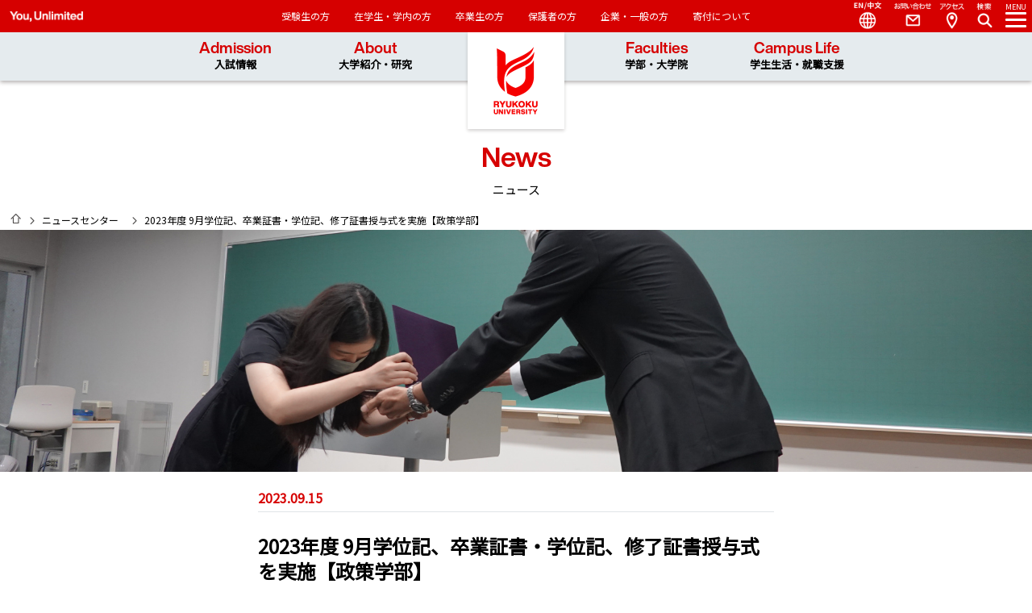

--- FILE ---
content_type: text/html; charset=UTF-8
request_url: https://www.ryukoku.ac.jp/nc/news/entry-13415.html
body_size: 6613
content:
<!DOCTYPE html>
<!--[if lt IE 7]><html class="no-js lt-ie9 lt-ie8 lt-ie7" lang="ja"> <![endif]-->
<!--[if IE 7]><html class="no-js lt-ie9 lt-ie8" lang="ja"> <![endif]-->
<!--[if IE 8]><html class="no-js lt-ie9" lang="ja"> <![endif]-->
<!--[if gt IE 8]><!--> <html class="no-js" lang="ja"><!--<![endif]-->
<head>
<meta charset="UTF-8">
<meta http-equiv="X-UA-Compatible" content="IE=edge">
<link rel="canonical" href="https://www.ryukoku.ac.jp/nc/news/entry-13415.html">
<title>2023年度 9月学位記、卒業証書・学位記、修了証書授与式を実施【政策学部】 | ニュース | 龍谷大学 You, Unlimited</title>
<meta http-equiv="X-UA-Compatible" content="IE=edge,chrome=1">
<meta name="viewport" content="width=device-width, maximum-scale=1.0, user-scalable=yes">
<meta name="format-detection" content="telephone=no">
<meta name="author" content="龍谷大学" lang="ja" xml:lang="ja" />
<meta name="copyright" content="Copyright &copy; RYUKOKU UNIVERSITY. All Rights Reserved." />
<meta property="og:url" content="https://www.ryukoku.ac.jp/nc/news/entry-13415.html">
<meta property="og:site_name" content="龍谷大学 You, Unlimited">
<meta property="og:title" content="2023年度 9月学位記、卒業証書・学位記、修了証書授与式を実施【政策学部】 | ニュース | 龍谷大学 You, Unlimited">
<meta property="og:type" content="article">
<meta property="og:image" content="https://www.ryukoku.ac.jp/nc/archives/001/202309/large-d02f982d08e98b20abb1520841dd71e6409e84d67ffc275bc4467362f4a519eb.jpg">
<meta property="og:description" content="９月１5日（金）、深草学舎にて2023年度 9月学位記、卒業証書・学位記、修了証書授与式を実施しました。卒業生は学部生９名、修士課程１名です。 村田学部長の開式のことばの後、学位記が村田学部長、中森研究科...">
<meta name="description" content="９月１5日（金）、深草学舎にて2023年度 9月学位記、卒業証書・学位記、修了証書授与式を実施しました。卒業生は学部生９名、修士課程１名です。 村田学部長の開式のことばの後、学位記が村田学部長、中森研究科...">
<link rel="alternate" type="application/rss+xml" title="RSS 2.0" href="https://www.ryukoku.ac.jp/nc/rss2.xml">
<link rel="stylesheet" href="/nc/themes/system/css/acms-admin.min.css?date=20250408060416">
<link rel="stylesheet" href="/nc/themes/system/css/acms.min.css?date=20250408060416">
<link rel="stylesheet" href="/nc/themes/ryukoku/css/font.css?date=20201222194308" type="text/css" media="all">
<link rel="stylesheet" href="/nc/themes/ryukoku/css/style1.css?date=20250404132940" type="text/css" media="all">
<link rel="stylesheet" href="/nc/themes/ryukoku/css/news.css?date=20240111113407" type="text/css" media="all">
<link rel="stylesheet" href="/nc/themes/ryukoku/css/print.css?date=20230217151754" type="text/css" media="print" />
<link rel="stylesheet" href="https://www.ryukoku.ac.jp/css3/searchg.css" type="text/css" media="all">
<script type="application/ld+json">
{
	"@context": "http://schema.org",
	"@type": "BreadcrumbList",
	"itemListElement":
	[
	{
		"@type": "ListItem",
		"position": 1,
		"item":
		{
		"@id": "https://www.ryukoku.ac.jp/nc/",
		"name": "HOME"
		}
	},
	{
		"@type": "ListItem",
		"position": 2,
		"item":
		{
		"@id": "https://www.ryukoku.ac.jp/nc/news/",
		"name": "ニュース"
		}
	},
	{
		"@type": "ListItem",
		"position": 3,
		"item":
		{
		"@id": "https://www.ryukoku.ac.jp/nc/news/entry-13415.html",
		"name": "2023年度 9月学位記、卒業証書・学位記、修了証書授与式を実施【政策学部】"
		}
	}
	]
}
</script>
<script src="/nc/js/library/jquery/jquery-2.1.1.min.js" charset="UTF-8"></script>
<script src="/nc/acms.js?uaGroup=PC&amp;domains=www.ryukoku.ac.jp&amp;offset=nc/&amp;jsDir=js/&amp;themesDir=/nc/themes/&amp;bid=1&amp;cid=2&amp;eid=13415&amp;jQuery=2.1.1&amp;jQueryMigrate=migrate-1.2.1&amp;mediaClientResize=on&amp;fulltimeSSL=1&amp;v=a274ad4a17820e933b6be59d20006007&amp;umfs=16M&amp;pms=24M&amp;mfu=20&amp;lgImg=:1716&amp;jpegQuality=95&amp;mediaLibrary=on&amp;edition=standard&amp;urlPreviewExpire=48&amp;timemachinePreviewDefaultDevice=PC&amp;ccd=news&amp;ecd=entry-13415.html&amp;scriptRoot=/nc/?date=20250408060416" charset="UTF-8" id="acms-js"></script>
<script src="/nc/themes/system/js/modernizr.js?date=20250408060416"></script>
<script src="/nc/themes/ryukoku/js/site.js?date=20201224024911" charset="UTF-8"></script>
<script type="text/javascript" src="/nc/themes/ryukoku/js/lib/greensock/TweenMax.min.js"></script>
<script type="text/javascript" src="/nc/themes/ryukoku/js/lib/scrollmagic/ScrollMagic.min.js"></script>
<script type="text/javascript" src="/nc/themes/ryukoku/js/lib/scrollmagic/plugins/animation.gsap.min.js"></script>
<script type="text/javascript" src="/nc/themes/ryukoku/js/a_function0.js"></script>
<script type="text/javascript" src="//webfont.fontplus.jp/accessor/script/fontplus.js?Cl7LyxsVVzE%3D&box=PgXXVALmEPg%3D&pm=1&aa=1&ab=2" charset="utf-8"></script>
<link href="https://fonts.googleapis.com/css?family=Noto+Sans+JP&display=swap" rel="stylesheet" />
<script>(function(w,d,s,l,i){w[l]=w[l]||[];w[l].push({'gtm.start':
new Date().getTime(),event:'gtm.js'});var f=d.getElementsByTagName(s)[0],
j=d.createElement(s),dl=l!='dataLayer'?'&l='+l:'';j.async=true;j.src=
'https://www.googletagmanager.com/gtm.js?id='+i+dl;f.parentNode.insertBefore(j,f);
})(window,document,'script','dataLayer','GTM-W675XX');</script>
<script async src="https://www.googletagmanager.com/gtag/js?id=UA-73002985-1"></script>
<script>
  window.dataLayer = window.dataLayer || [];
  function gtag(){dataLayer.push(arguments);}
  gtag('js', new Date());

  gtag('config', 'UA-73002985-1'); //koho
</script>
<meta name="csrf-token" content="baf18101f800f47ed0e765f89986ff69ea030cfbf10f74875cde7fe736b455d7"><script type="text/javascript" src="/nc/js/dest/vendor.js?date=20250408060416" charset="UTF-8" async defer></script>
<script type="text/javascript" src="/nc/js/dest/index.js?date=20250408060416" charset="UTF-8" async defer></script>
<meta name="generator" content="a-blog cms" />
</head>
<body id="other">
<div id="container">
<noscript><iframe src="https://www.googletagmanager.com/ns.html?id=GTM-W675XX"
height="0" width="0" style="display:none;visibility:hidden"></iframe></noscript>
<div id="fb-root"></div>
<script>(function(d, s, id) {
  var js, fjs = d.getElementsByTagName(s)[0];
  if (d.getElementById(id)) return;
  js = d.createElement(s); js.id = id;
  js.src = "//connect.facebook.net/ja_JP/sdk.js#xfbml=1&version=v2.6";
  fjs.parentNode.insertBefore(js, fjs);
}(document, 'script', 'facebook-jssdk'));</script>
<script>!function(d,s,id){var js,fjs=d.getElementsByTagName(s)[0],p=/^http:/.test(d.location)?'http':'https';if(!d.getElementById(id)){js=d.createElement(s);js.id=id;js.src=p+'://platform.twitter.com/widgets.js';fjs.parentNode.insertBefore(js,fjs);}}(document, 'script', 'twitter-wjs');</script>
<header id="header" class="">
<div id="logo"><a href="https://www.ryukoku.ac.jp">龍谷大学　You, Unlimited</a></div>
<div class="navigation2">
<span id="slogan" class="tit">You, Unlimited</span>
<ul>
<li><a href="https://www.ryukoku.ac.jp/admission/">受験生の方</a></li>
<li><a href="https://www.ryukoku.ac.jp/link/student.html">在学生・学内の方</a></li>
<li><a href="https://www.ryukoku.ac.jp/link/alumni.html">卒業生の方</a></li>
<li><a href="https://www.ryukoku.ac.jp/link/parents.html">保護者の方</a></li>
<li><a href="https://www.ryukoku.ac.jp/link/public.html">企業・一般の方</a></li>
<li><a href="https://www.ryukoku.ac.jp/contribution/">寄付について</a></li>
</ul>
</div>
<div id="navigation3">
<ul class="nav3">
<li class="nav3_sub"><a href="https://www.ryukoku.ac.jp/admission/">Admission<br /><span>入試情報</span></a>
<ul class="nav3_menu">
<li><a href="https://www.ryukoku.ac.jp/admission/you/">You at Ryukoku University<br />
入試特設サイト</a></li>
<li><a href="https://www.ryukoku.ac.jp/admission/event/opencampus/">Open Campus</a></li>
<li><a href="https://www.ryukoku.ac.jp/admission/nyushi/">入試情報</a></li>
<li><a href="https://www.ryukoku.ac.jp/admission/event/">受験生向けイベント</a></li>
<li><a href="https://www.ryukoku.ac.jp/admission/shiryo.php">資料請求</a></li>
</ul>
</li>
<li class="nav3_sub"><a href="https://www.ryukoku.ac.jp/about/">About<br /><span>大学紹介・研究</span></a>
<ul class="nav3_menu">
<li><a href="https://www.ryukoku.ac.jp/about/president/greetings.html">学長紹介</a></li>
<li><a href="https://www.ryukoku.ac.jp/about/outline/">龍谷大学について</a></li>
<li><a href="https://www.ryukoku.ac.jp/about/activity/">龍谷大学の取り組み</a></li>
<li><a href="https://www.ryukoku.ac.jp/research2/">研究</a></li>
<li><a href="https://www.ryukoku.ac.jp/cooperation/">社会連携</a></li>
<li><a href="https://www.ryukoku.ac.jp/about/outline/info_disclosure/">情報公表・大学評価</a></li>
<li><a href="https://www.ryukoku.ac.jp/about/campus_traffic/">キャンパス案内・お問い合わせ</a></li>
<li><a href="https://library.ryukoku.ac.jp/">図書館</a></li>
<li><a href="https://museum.ryukoku.ac.jp/">龍谷ミュージアム</a></li>
<li><a href="https://www.ryukoku.ac.jp/contribution/">龍谷大学への支援（寄付）について</a></li>
</ul>
</li>
<li class="nav3_sub"><a href="https://www.ryukoku.ac.jp/faculty/">Faculties<br /><span>学部・大学院</span></a>
<ul class="nav3_menu">
<li><a href="https://www.ryukoku.ac.jp/faculty/">学部</a></li>
<li><a href="https://www.ryukoku.ac.jp/faculty/#graduate">大学院</a></li>
<li><a href="https://www.ryukoku.ac.jp/who/">教員紹介</a></li>
</ul>
</li>
<li class="nav3_sub"><a href="https://www.ryukoku.ac.jp/campus_career/">Campus Life<br /><span>学生生活・就職支援</span></a>
<ul class="nav3_menu">
<li><a href="https://www.ryukoku.ac.jp/campus_career/support/">学生支援概要</a></li>
<li><a href="https://www.ryukoku.ac.jp/campus_career/expense/">学費・奨学金</a></li>
<li><a href="https://www.ryukoku.ac.jp/campus_career/extra_activity/">課外活動</a></li>
<li><a href="https://career.ryukoku.ac.jp/">進路・就職支援</a></li>
<li><a href="https://intl.ryukoku.ac.jp/">国際交流</a></li>
<li><a href="https://www.ryukoku.ac.jp/campus_career/students/">在学生のみなさんへ</a></li>
<li><a href="https://www.ryukoku.ac.jp/campus_career/stu_facilities/">主な大学施設</a></li>
<li><a href="https://portal.ryukoku.ac.jp/">ポータルサイト</a></li>
</ul>
</li>
</ul>
</div>
<nav>
<ol id="ddmenu">
<li class="menu_btn"><a href="#"><em>MENU</em><i></i></a></li>
<li class="search_btn"><a href="#"><em>Search</em><i></i></a></li>
<li class="access_btn"><a href="https://www.ryukoku.ac.jp/about/campus_traffic/">Access</a></li>
<li class="contact_btn"><a href="https://www.ryukoku.ac.jp/reference/">Contact</a></li>
<li class="language_btn"><a href="#">Language</a>
<ul>
<li><a href="https://www.ryukoku.ac.jp/">日本語</a></li>
<li><a href="https://www.ryukoku.ac.jp/english2/">English</a></li>
<li><a href="https://www.ryukoku.ac.jp/chinese2/">中文</a></li>
</ul>
</li>
</ol>
<div class="navigation">
<div class="navihd"></div>
<div class="innernavi">
<div class="title"><h2 class="tit">Ryukoku University</h2>龍谷大学</div>
<ul class="layer_01">
<li><a href="https://www.ryukoku.ac.jp">龍谷大学トップへ</a></li>
<li><a href="#" class="acd">入試情報・オープンキャンパス</a>
<ul class="layer_02">
<li><a href="https://www.ryukoku.ac.jp/admission/">入試情報インデックス</a></li>
<li><a href="https://www.ryukoku.ac.jp/admission/you/">You at Ryukoku University</a></li>
<li><a href="https://www.ryukoku.ac.jp/admission/nyushi/">入試情報</a></li>
<li><a href="https://www.ryukoku.ac.jp/admission/event/">受験生向けイベント</a></li>
<li><a href="https://www.ryukoku.ac.jp/admission/shiryo.html">資料請求</a></li>
</ul>
</li>
<li><a href="#" class="acd">大学紹介・研究</a>
<ul class="layer_02">
<li><a href="https://www.ryukoku.ac.jp/about/">大学紹介・研究インデックス</a></li>
<li><a href="#" class="acd">学長紹介</a>
<ul class="layer_03 layer_03a">
<li><a href="https://www.ryukoku.ac.jp/about/greetings.html">学長挨拶</a></li>
<li><a href="https://www.ryukoku.ac.jp/shukyo/event/houwa/">学長法話</a></li>
<li><a href="https://www.ryukoku.ac.jp/about/president/index.html">学長プロフィール</a></li>
<li><a href="https://www.ryukoku.ac.jp/about/president/message.html">学長メッセージ・対談等</a></li>
<li><a href="https://www.ryukoku.ac.jp/about/president/schedule.php">学長の動き</a></li>
</ul>
</li>
<li><a href="https://www.ryukoku.ac.jp/about/outline/index.html">龍谷大学について</a></li>
<li><a href="https://www.ryukoku.ac.jp/about/activity/">龍谷大学の取り組み</a></li>
<li><a href="https://www.ryukoku.ac.jp/research/">研究</a></li>
<li><a href="https://www.ryukoku.ac.jp/cooperation/">社会連携</a></li>
<li><a href="#" class="acd">情報公表・大学評価</a>
<ul class="layer_03 layer_03a">
<li><a href="https://www.ryukoku.ac.jp/about/outline/info_disclosure/">情報公表・大学評価インデックス</a></li>
<li><a href="https://www.ryukoku.ac.jp/about/outline/info_disclosure/information/">情報公表（基礎データ）</a></li>
<li><a href="https://www.ryukoku.ac.jp/about/outline/finance.html">財務情報</a></li>
<li><a href="https://www.ryukoku.ac.jp/about/outline/info_disclosure/bizplan/">事業計画</a></li>
<li><a href="https://www.ryukoku.ac.jp/about/outline/info_disclosure/bizreport/">事業報告</a></li>
<li><a href="https://www.ryukoku.ac.jp/about/outline/evaluation/evaluation.html">内部質保証</a></li>
<li><a href="https://www.ryukoku.ac.jp/about/outline/info_disclosure/accreditation.html">認証評価</a></li>
<li><a href="https://www.ryukoku.ac.jp/about/outline/info_disclosure/studysupport.html">高等教育の修学支援新制度について</a></li>
</ul>
</li>
<li><a href="https://library.ryukoku.ac.jp/">図書館</a></li>
<li><a href="https://museum.ryukoku.ac.jp/">龍谷ミュージアム</a></li>
<li><a href="https://www.ryukoku.ac.jp/about/campus_traffic/">キャンパス案内・お問い合わせ</a></li>
<li><a href="https://www.ryukoku.ac.jp/about/center/">各種センター</a></li>
</ul>
</li>
<li><a href="#" class="acd">学部・大学院</a>
<ul class="layer_02">
<li><a href="https://www.ryukoku.ac.jp/faculty/">学部・大学院インデックス</a></li>
<li><a href="#" class="acd">学部</a>
<div>
<ul class="layer_03">
<li class="cb_06"><a href="https://www.let.ryukoku.ac.jp/">文学部</a></li>
<li class="cb_07"><a href="https://www.econ.ryukoku.ac.jp/">経済学部</a></li>
<li class="cb_02"><a href="https://www.biz.ryukoku.ac.jp/">経営学部</a></li>
<li class="cb_05"><a href="https://www.law.ryukoku.ac.jp/">法学部</a></li>
<li class="cb_09"><a href="https://www.policy.ryukoku.ac.jp/">政策学部</a></li>
<li class="cb_01"><a href="https://www.world.ryukoku.ac.jp/">国際学部</a></li>
<li class="cb_08"><a href="https://www.rikou.ryukoku.ac.jp/">先端理工学部</a></li>
<li class="cb_04"><a href="https://www.soc.ryukoku.ac.jp/">社会学部</a></li>
<li class="cb_10"><a href="https://www.agr.ryukoku.ac.jp/">農学部</a></li>
<li class="cb_03"><a href="https://www.human.ryukoku.ac.jp/">短期大学部</a></li>
<li class="other"><a href="https://www.ryukoku.ac.jp/faculty/kyouyou/">教養教育科目</a></li>
<li class="other"><a href="https://www.ryukoku.ac.jp/faculty/course/">学部共通コース</a></li>
<li class="other"><a href="https://www.ryukoku.ac.jp/cooperation/lifelong_learning/nds/">科目等履修生制度</a></li>
<li class="other"><a href="https://intl.ryukoku.ac.jp/jclp/index.php">留学生別科</a></li>
</ul>
</div>
</li>
<li><a href="#" class="acd">大学院</a>
<div>
<ul class="layer_03">
<li class="cb_16"><a href="https://www.let.ryukoku.ac.jp/graduate/">文学研究科</a></li>
<li class="cb_17"><a href="https://www.econ.ryukoku.ac.jp/daigakuin/">経済学研究科</a></li>
<li class="cb_13"><a href="https://www.biz.ryukoku.ac.jp/graduate/">経営学研究科</a></li>
<li class="cb_15"><a href="https://www.law.ryukoku.ac.jp/graduates/">法学研究科</a></li>
<li class="cb_19"><a href="https://www.policy.ryukoku.ac.jp/g/">政策学研究科</a></li>
<li class="cb_12"><a href="https://www.world.ryukoku.ac.jp/kenkyuka/">国際文化学研究科</a></li>
<li class="cb_12"><a href="https://www.world.ryukoku.ac.jp/graduate/">国際学研究科</a></li>
<li class="cb_18"><a href="https://www.rikou.ryukoku.ac.jp/graduate/">理工学研究科</a></li>
<li class="cb_14"><a href="https://www.soc.ryukoku.ac.jp/daigakuin/">社会学研究科</a></li>
<li class="cb_20"><a href="https://www.agr.ryukoku.ac.jp/graduate/">農学研究科</a></li>
<li class="cb_16"><a href="https://www.ryukoku.ac.jp/faculty/graduate/practical_shin/">実践真宗学研究科</a></li>
<li class="cb_11"><a href="https://www.ryukoku.ac.jp/faculty/graduate/law_school/">法科大学院</a></li>
<li class="other"><a href="https://www.ryukoku.ac.jp/gs_npo/">地域公共人材総合研究プログラム</a></li>
<li class="other"><a href="https://www.ryukoku.ac.jp/aa/" class="fs74 pb5">アジア・アフリカ総合研究プログラム</a></li>
</ul>
</div>
</li>
<li><a href="https://www.ryukoku.ac.jp/who/">教員紹介</a></li>
</ul>
</li>
<li><a href="#" class="acd">学生生活・就職支援</a>
<ul class="layer_02">
<li><a href="https://www.ryukoku.ac.jp/campus_career/">学生生活・就職支援インデックス</a></li>
<li><a href="https://www.ryukoku.ac.jp/campus_career/support/">学生支援概要</a></li>
<li><a href="https://www.ryukoku.ac.jp/campus_career/expense/">学費・奨学金</a></li>
<li><a href="https://www.ryukoku.ac.jp/campus_career/extra_activity/">課外活動</a></li>
<li><a href="https://career.ryukoku.ac.jp/">進路・就職支援</a></li>
<li><a href="https://intl.ryukoku.ac.jp/">国際交流</a></li>	<li><a href="https://www.ryukoku.ac.jp/campus_career/students/">在学生のみなさんへ</a></li>
<li><a href="https://www.ryukoku.ac.jp/campus_career/stu_facilities/">主な大学施設</a></li>
<li><a href="https://portal.ryukoku.ac.jp/">ポータルサイト</a></li>
</ul>
</li>
<li><a href="https://www.ryukoku.ac.jp/nc/news_center/?pg=1">ニュースセンター</a>
</li>
</ul>
<ul class="link2"> <li><a href="https://www.ryukoku.ac.jp/reference/"><img src="//www.ryukoku.ac.jp/images/common/ico_contact2b.png" alt="お問い合わせ" /></a></li>
<li><a href="https://www.ryukoku.ac.jp/about/campus_traffic/"><img src="//www.ryukoku.ac.jp/images/common/ico_access3b.png" alt="アクセス" /></a></li>
<li><a href="https://www.ryukoku.ac.jp/admission/shiryo.php"><img src="//www.ryukoku.ac.jp/images/common/ico_shiryo_b.png" alt="資料請求" /></a></li>
</ul> <ul class="layer_01 link1"> <li><a href="https://www.ryukoku.ac.jp/admission/">受験生の方</a></li>
<li><a href="https://www.ryukoku.ac.jp/link/student.html">在学生・学内の方</a></li>
<li><a href="https://www.ryukoku.ac.jp/link/alumni.html">卒業生の方</a></li>
<li><a href="https://www.ryukoku.ac.jp/link/parents.html">保護者の方</a></li>
<li><a href="https://www.ryukoku.ac.jp/link/public.html">企業・一般の方</a></li>
<li><a href="https://www.ryukoku.ac.jp/contribution/">寄付について</a></li>
</ul>
</div> <dl>
<dt>言語</dt>
<dd class="act"><a href="https://www.ryukoku.ac.jp">日本語</a></dd>
<dd><a href="https://www.ryukoku.ac.jp/english2/">English</a></dd>
<dd><a href="https://www.ryukoku.ac.jp/chinese2/">中文</a></dd>
</dl>
</div>
</nav>
</header>
<div id="search_modal">
<h1 class="tit">Need Help?</h1>
<div class="input_box">
<script async src="https://cse.google.com/cse.js?cx=618bcba5b0173d439"></script>
<div class="gcse-searchbox-only"></div>
</div>
</div>
<div id="contents">
<section id="title">
<h1 class="tit">News</h1>
<strong>ニュース</strong>
<nav class="breadcrumb" aria-label="現在位置">
<ul>
<li class="home">
<a href="https://www.ryukoku.ac.jp/">HOME</a>
</li>
<li class="next">
<a href="/nc/news_center/?pg=1">ニュースセンター</a>
</li>
<li class="next">
2023年度 9月学位記、卒業証書・学位記、修了証書授与式を実施【政策学部】
</li>
</ul>
</nav>
</section>
<div id="detail">
<section>
<div class="acms-box-medium hide">
</div>
<div id="news-detail">
<div class="box_image">
<img src="/nc/archives/001/202309/b81fbc98ea322e6c813c6b7d5ef4de29bda77681428b313510ff318d56176a40.jpg" alt="" height="" width="">
</div>
<article class="clearfix">
<p class="date">2023.09.15</p>
<hgroup>
<h1>2023年度 9月学位記、卒業証書・学位記、修了証書授与式を実施【政策学部】</h1>
</hgroup>
<p class="acms-admin-clear">９月１5日（金）、深草学舎にて2023年度 9月学位記、卒業証書・学位記、修了証書授与式を実施しました。卒業生は学部生９名、修士課程１名です。<br />
<br />
村田学部長の開式のことばの後、学位記が村田学部長、中森研究科長より授与されました。<br />
<br />
村田学部長より次のことばが卒業生・修了生に送られました。<br />
「政策学部・政策学研究科は、「つながり」を大切にしており、同窓会等とのつながりもある。ぜひ卒業・修了後も政策学部・政策学研究科との繋がりを大切にしてほしい。」<br />
<br />
卒業・修了された皆さま、誠におめでとうございます。</p>
<hr class="clearHidden">
<div class="column-image-auto">
<a href="https://www.ryukoku.ac.jp/nc/archives/001/202309/large-d02f982d08e98b20abb1520841dd71e6409e84d67ffc275bc4467362f4a519eb.jpg" data-rel="prettyPhoto[13415]" data-caption="">
<img class="js-lazy-load columnImage"
src="/nc/themes/system/images/placeholder/image.svg"
data-src="https://www.ryukoku.ac.jp/nc/archives/001/202309/d02f982d08e98b20abb1520841dd71e6409e84d67ffc275bc4467362f4a519eb.jpg"
alt=""
width="1280"
height="854">
</a>
</div>
<hr class="clearHidden">
<div class="column-image-auto">
<a href="https://www.ryukoku.ac.jp/nc/archives/001/202309/large-2a896452c41479760621b7f28ff60432f1f5eb1d7087bda2d3e7d14ffd75a7c8.jpg" data-rel="prettyPhoto[13415]" data-caption="">
<img class="js-lazy-load columnImage"
src="/nc/themes/system/images/placeholder/image.svg"
data-src="https://www.ryukoku.ac.jp/nc/archives/001/202309/2a896452c41479760621b7f28ff60432f1f5eb1d7087bda2d3e7d14ffd75a7c8.jpg"
alt=""
width="1280"
height="854">
</a>
</div>
<hr class="clearHidden">
<div class="column-image-auto">
<a href="https://www.ryukoku.ac.jp/nc/archives/001/202309/large-0f0de163852e53103a67787f6fdf54c1533351062d7d9be1e28107e6a4105d9a.jpg" data-rel="prettyPhoto[13415]" data-caption="">
<img class="js-lazy-load columnImage"
src="/nc/themes/system/images/placeholder/image.svg"
data-src="https://www.ryukoku.ac.jp/nc/archives/001/202309/0f0de163852e53103a67787f6fdf54c1533351062d7d9be1e28107e6a4105d9a.jpg"
alt=""
width="1280"
height="854">
</a>
</div>
<div class="acms-box-medium">
</div>
</article>
</div>
</section>
</div>
<div class="gotop">
<a href="#contents">GO TO TOP</a>
</div>
<div class="backindex">
<a href="/nc/news_center/">BACK TO INDEX <span>&gt;</span></a>
</div>
</div>
<footer>
<section id="quicklinks">
<h1 class="tit">Quick Links</h1>
<strong>クイックリンク</strong>
<div class="sns">
<a class="twitter" href="https://twitter.com/ryukoku_univ_pr" target="_blank">Twitter</a>
<a class="facebook" href="https://www.facebook.com/RyukokuUniversity/" target="_blank">Facebook</a>
<a class="youtube" href="https://www.youtube.com/user/RyukokuUniversity" target="_blank">YouTube</a>
<a class="instagram" href="https://www.instagram.com/ryukokuuniversity/" target="_blank">Instagram</a>
</div>
<nav>
<dl>
<dd><a href="https://www.ryukoku.ac.jp/admission/">入試情報</a></dd>
<dd><a href="https://www.ryukoku.ac.jp/about/">大学紹介・研究</a></dd>
<dd class="nodisplay"><a href="https://www.ryukoku.ac.jp/research/center.html">研究所・研究センター</a></dd>
<dd class="nodisplay"><a href="https://www.ryukoku.ac.jp/about/center/">各種センター</a></dd>
<dd><a href="https://www.ryukoku.ac.jp/faculty/">学部・大学院</a></dd>
<dd><a href="https://www.ryukoku.ac.jp/campus_career/">学生生活・就職支援</a></dd>
<dd class="nodisplay"><a href="https://www.ryukoku.ac.jp/campus_career/stu_facilities/">主な大学施設</a></dd>
</dl>
<dl>
<dd class="nodisplay"><a href="https://www.ryukoku.ac.jp/400plan/">龍谷大学基本構想400</a></dd>
<dd><a href="https://www.ryukoku.ac.jp/about/outline/info_disclosure/accreditation.html">認証評価</a></dd>
<dd class="nodisplay"></dd>
<dd><a href="https://researchmap.jp/researchers?q=%E9%BE%8D%E8%B0%B7%E5%A4%A7%E5%AD%A6" target="_blank">researchmap</a></dd>
<dd><a href="https://www.ryukoku.ac.jp/who/" target="_blank">教員データベース</a></dd>
<dd><a href="https://capella.ws.ryukoku.ac.jp/RSW/CNoSSO.do" target="_blank">webシラバス</a></dd>
<dd><a href="https://monkey.fks.ryukoku.ac.jp/~rtnoc/webmail/">教職員Web Mail</a></dd>
<dd><a href="https://portal.ryukoku.ac.jp/" target="_blank">ポータルサイト（学内者向け）</a></dd>
<dd class="nodisplay"><a href="https://www.ryukoku.ac.jp/campus_career/support/classinfo/disaster.html">授業等の休講措置に関する取扱基準</a></dd>
<dd><a href="https://www.ryukoku.ac.jp/contribution/">龍谷大学への支援（寄付）について</a></dd>
<dd><a href="https://retaction-ryukoku.com/" target="_blank">ReTACTION（リタクション）</a></dd>
<dd><a href="https://academic-doors-ryukoku.jp/" target="_blank">Academic Doors</a></dd>
<dd><a href="https://www.heian.ed.jp/index.php" target="_blank">龍谷大学付属 平安高等学校・中学校</a></dd>
</dl>
<dl>
<dd class="nodisplay"><a href="https://www.ryukoku.ac.jp/admission/shiryo.php" target="_blank">資料請求</a></dd>
<dd><a href="https://www.ryukoku.ac.jp/employment/">採用情報</a></dd>
<dd><a href="https://www.ryukoku.ac.jp/sitemap/">サイトマップ</a></dd>
<dd><a href="https://www.ryukoku.ac.jp/policy/">サイトポリシー</a></dd>
<dd><a href="https://www.ryukoku.ac.jp/policy/privacy.html">個人情報保護への取り組み</a></dd>
<dd><a href="https://www.ryukoku.ac.jp/policy/accessibility.html">アクセシビリティについて</a></dd>
<dd class="nodisplay"><a href="https://www.ryukoku.ac.jp/link/">リンク</a></dd>
</dl>
</nav>
</section>
<section id="siteinfo">
<div class="copyright">Copyright &copy; RYUKOKU UNIVERSITY.　All Rights Reserved.</div>
<div class="address">龍谷大学<br>
〒612-8577 京都市伏見区深草塚本町67<br>
TEL 075-642-1111　FAX 075-642-8867</div>
</section>
</footer>
</div>
</body>
</html>


--- FILE ---
content_type: text/css
request_url: https://www.ryukoku.ac.jp/nc/themes/ryukoku/css/style1.css?date=20250404132940
body_size: 95126
content:
@charset "UTF-8";
/* 202111 全サイト共通 > 202212 CMS用 */
/*===========================================================
＊ BASIC SETTING
===========================================================*/
html, body, div, span, object, iframe,
h1, h2, h3, h4, h5, h6, p, blockquote, pre,
abbr, address, cite, code,
del, dfn, em, img, ins, kbd, q, samp,
small, strong, sub, sup, var,
b, i,
dl, dt, dd, ol, ul, li,
fieldset, form, label, legend,
table, caption, tbody, tfoot, thead, tr, th, td,
article, aside, canvas, details, figcaption, figure,
footer, header, hgroup, menu, nav, section, summary,
time, mark, audio, video {
  margin: 0;
  padding: 0;
  border: 0;
  outline: 0;
  vertical-align: baseline;
  background: transparent;
  -webkit-text-size-adjust: 100%;
}

strong, span {
  font-size: inherit;
  vertical-align: baseline;
}

html {
  height: 100%;
}

body {
  width: 100%;
  height: 100%;
  color: #000; /*#4c4948*/
  line-height: 1.5;
/*  font-family: "ヒラギノ角ゴシック Pro W3","Hiragino Kaku Gothic Pro","ヒラギノ角ゴシック W3","Hiragino Kaku Gothic","メイリオ","Meiryo",sans-serif;*/
  font-family: 'Noto Sans CJK JP', 'Noto Sans JP', sans-serif; /*202104*/
  overflow-y: scroll;
  overflow-x: hidden;
  background: #FFF;
  -webkit-font-smoothing: antialiased;
}

article, aside, canvas, details, figcaption, figure,
footer, header, hgroup, menu, nav, section, summary {
  display: block;
}

sup {
    vertical-align: super;
}

/*	画像（IEスムージング処理）
--------------------------------------*/
img {
  -ms-interpolation-mode: bicubic;
}

/*	リスト
--------------------------------------*/
li {
  list-style-type: none;
}

/*	table
--------------------------------------*/
table, tr, th, td {
  font-size: 100%;
  line-height: 1.5;
  color: #000; /*202110*/
}

table {
  border-collapse: collapse;
  border-spacing: 0;
}

/*	input
--------------------------------------*/
input {
  -webkit-box-sizing: border-box;
  -o-box-sizing: border-box;
  -ms-box-sizing: border-box;
  box-sizing: border-box;
}

input[type=text],
input[type=email],
input[type=password] {
  vertical-align: middle;
  font-size: 16px;
  padding: 2px 2px 6px 2px;
}

.wfull {
  width: 100%;
}

.w10 {
  width: 10%;
}

.w15 {
  width: 15%;
}

.w20 {
  width: 20%;
}

.w30 {
  width: 30%;
}

.w40 {
  width: 40%;
}

.w60 {
  width: 60%;
}

.w80 {
  width: 80%;
}

.w100 {
  width: 100%;
}

/*	textarea
--------------------------------------*/
textarea {
  -webkit-box-sizing: border-box;
  -o-box-sizing: border-box;
  -ms-box-sizing: border-box;
  box-sizing: border-box;
}

/*	hr
--------------------------------------*/
hr {
  border: 0;
  border-bottom: 1px solid #FFF;
  margin-bottom: 15px;
}

/*===========================================================
＊ FONT LAYOUT
===========================================================*/
/*	color
--------------------------------------*/
.tRed {
  color: #D60000; /*text color*/
}

.tGreen {
  color: #697928;
}

.tBlue {
  color: #368ce6;
}

.tBlack {
  color: #000000;
}

.tWhite {
  color: #FFFFFF;
}

.tOrange {
  color: #FF9900;
}

.tYellow {
  color: #FFFF00;
}

.tGray {
  color: #666666;
}

/* size */
.small {
	font-size: 75%;
}
/*===========================================================
 text link
===========================================================*/
a {
  color: #314b57;
  text-decoration: none;
}

a:hover, a:active {
  color: #D60000; /*text color*/
  text-decoration: underline;
}

a:visited {
  color: #5a3264;
}

/*202112*/
li a {
  color: #000;
}

/*201704*/
/*===========================================================
＊ OHTER LAYOUT
===========================================================*/
/* position layout
--------------------------------------------------*/
.txtL {
  text-align: left !important;
}

.txtC {
  text-align: center !important;
}

.txtR {
  text-align: right !important;
}

.floatL {
  float: left;
}

.floatR {
  float: right;
}

.imgL {
  float: left;
  margin: 0 10px 0px 5px;
}

.imgR {
  float: right;
  margin: 0 5px 0px 0px;
}

.hide {
  display: none;
}

.clearfix:after {
  display:block;
  clear:both;
  height:0px;
  visibility:hidden;
  content:".";
}

/* margin 201705
--------------------------------------------------*/
.mt10 {margin-top:10px;}
.mb0 {margin-bottom: 0px !important;}
.tind1 {text-indent: 1em;}
/*------------------------------------------ End */
#other {
  /*201704*/
}

/*#other #container header nav ol li {
  background-color: rgba(98, 122, 134, 0.75);
}*/

#other #container #title {
  background: #627a86;
}
#other #container #title h1, #other #container #title h1 + strong {
  color: #FFF;
}
#other #container #title .breadcrumb ul li {
  color: #FFF;
}
#other #container #title .breadcrumb ul li a {
/*  color: #FFF;*/
}
#other #container .tile {
  background: #FFF;
}
#other #container .tile ul li.act a {
  border: 1px solid #D60000;
  background: #D60000;
  color: #FFF;
}
#other #container .tile ul li:hover a {
  border: 1px solid #D60000;
  background: #FFF;
  color: #D60000;
}

/*202111 全学部共通 */
#container .request_box .catettl {
    color: #FFF;
}
#container .request_box strong {
	display: block;
    font-size: 15px;
    padding: 12px;
    font-weight: normal;
	color: #ffffff;
}

/*let*/
#let #container header nav ol li {
/*  background-color: rgba(98, 122, 134, 0.75); 201705*/
}
#let #container #title {
/*background: #69308d;*/
}
#let #container #title h1,
#let #container #title .catettl,
#let #container .info_box .catettl,
#let #container .news_box .catettl{
  color: #4F1D6D; /*text color*/
}
#let #container #title h1 + strong {
    color: #000;
}
/*let #container #title .breadcrumb ul li {
*color: #FFF;
}
#let #container #title .breadcrumb ul li a {
  color: #FFF;
}*/
#let #container .tile {
  background: #FFF;
}
#let #container .tile ul li.act a {
  border: 1px solid #4F1D6D; /*text color*/
  background: #4F1D6D; /*text color*/
  color: #FFF;
}
/* 201705 */
#let #container .tile ul li a.more.act {
    border: 1px solid #4F1D6D; /*text color*/
}
#let #container .tile ul li a.more:after {
	background: #4F1D6D; /*text color*/
}
#let #container .tile ul li a.more.act:hover:after{
	color: #FFF;
}
#let #container .tile ul li:hover a {
  border: 1px solid #4F1D6D; /*text color*/
  background: #FFF;
  color: #4F1D6D; /*text color*/
}
/*biz*/
#biz #container header nav ol li {
/*  background-color: rgba(98, 122, 134, 0.75); 201705*/
}
#biz #container #title {
/*  background: #ec6c00;*/
}
#biz #container #title h1, 
#biz #container #title .catettl, 
#biz #container .info_box .catettl, 
#biz #container .news_box .catettl {
	color: #a84e00; /*text color*/
}
#biz #container #title h1 + strong {
  color: #000;
}
/*#biz #container #title .breadcrumb ul li {
  color: #FFF;
}
#biz #container #title .breadcrumb ul li a {
  color: #FFF;
}*/
#biz #container .tile {
  background: #FFF;
}
#biz #container .tile ul li.act a {
  border: 1px solid #a84e00; /*text color*/
  background: #a84e00; /*text color*/
  color: #FFF;
}
/* 201705 */
#biz #container .tile ul li a.more.act {
    border: 1px solid #a84e00; /*text color*/
}
#biz #container .tile ul li a.more:after {
	background: #a84e00; /*text color*/
}
#biz #container .tile ul li a.more.act:hover:after{
	color: #FFF;
}
#biz #container .tile ul li:hover a {
  border: 1px solid #a84e00; /*text color*/
  background: #FFF;
  color: #a84e00; /*text color*/
}
/*econ*/
#econ #container header nav ol li {
/*  background-color: rgba(98, 122, 134, 0.75); 201705*/
}
#econ #container #title {
/*  background: #00b8ee;*/
}
#econ #container #title h1, 
#econ #container #title .catettl,
#econ #container .info_box .catettl, 
#econ #container .news_box .catettl {
	color: #007294; /*text color*/
}
#econ #container #title h1 + strong {
  color: #000;
}
/*#econ #container #title .breadcrumb ul li {
  color: #FFF;
}
#econ #container #title .breadcrumb ul li a {
  color: #FFF;
}*/
#econ #container .tile {
  background: #FFF;
}
#econ #container .tile ul li.act a {
  border: 1px solid #007294; /*text color*/
  background: #007294;
  color: #FFF;
}
/* 201705 */
#econ #container .tile ul li a.more.act {
    border: 1px solid #007294; /*text color*/
}
#econ #container .tile ul li a.more:after {
    background: #007294; /*text color*/
}
#econ #container .tile ul li a.more.act:hover:after{
	color: #FFF;
}
#econ #container .tile ul li:hover a {
  border: 1px solid #007294; /*text color*/
  background: #FFF;
  color: #007294;
}
/*law*/
#law #container header nav ol li {
/*  background-color: rgba(98, 122, 134, 0.75); 201705*/
}
#law #container #title {
/*  background: #914897;*/
}
#law #container #title h1, 
#law #container #title .catettl,
#law #container .info_box .catettl,
#law #container .news_box .catettl{
  color: #6E3274; /*text color*/
}
#law #container #title h1 + strong {
  color: #000;
}
/*#law #container #title .breadcrumb ul li {
  color: #FFF;
}
#law #container #title .breadcrumb ul li a {
  color: #FFF;
}*/
#law #container .tile {
  background: #FFF;
}
#law #container .tile ul li.act a {
  border: 1px solid #6E3274; /*text color*/
  background: #6E3274; /*text color*/
  color: #FFF;
}
/* 201705 */
#law #container .tile ul li a.more.act {
    border: 1px solid #6E3274; /*text color*/
}
#law #container .tile ul li a.more:after {
	background: #6E3274; /*text color*/
}
#law #container .tile ul li a.more.act:hover:after{
	color: #FFF;
}
#law #container .tile ul li:hover a {
  border: 1px solid #6E3274; /*text color*/
  background: #FFF;
  color: #6E3274; /*text color*/
}
/*policy*/
#policy #container header nav ol li {
/*  background-color: rgba(98, 122, 134, 0.75); 201705*/
}
#policy #container #title {
/*  background: #7ebf41;*/
}
#policy #container #title h1, 
#policy #container #title .catettl,
#policy #container .info_box .catettl,
#lpolicyet #container .news_box .catettl{
  color: #3A7500; /*text color*/
}
#policy #container #title h1 + strong {
  color: #000;
}
/*#policy #container #title .breadcrumb ul li {
  color: #FFF;
}
#policy #container #title .breadcrumb ul li a {
  color: #FFF;
}*/
#policy #container .tile {
  background: #FFF;
}
#policy #container .tile ul li.act a {
  border: 1px solid #3A7500; /*text color*/
  background: #3A7500; /*text color*/
  color: #FFF;
}
/* 201705 */
#policy #container .tile ul li a.more.act {
    border: 1px solid #3A7500; /*text color*/
}
#policy #container .tile ul li a.more:after {
	background: #3A7500; /*text color*/
}
#policy #container .tile ul li a.more.act:hover:after{
	color: #FFF;
}
#policy #container .tile ul li:hover a {
  border: 1px solid #3A7500; /*text color*/
  background: #FFF;
  color: #3A7500; /*text color*/
}
/*world*/
#world #container header nav ol li {
/*  background-color: rgba(98, 122, 134, 0.75); 201705*/
}
#world #container #title {
/*  background: #f8b500;*/
}
#world #container #title h1,
#world #container #title .catettl,
#world #container .info_box .catettl,
#world #container .news_box .catettl{
  color: #856500; /*text color*/
}
#world #container #title h1 + strong {
  color: #000;
}
/*#world #container #title .breadcrumb ul li {
  color: #FFF;
}
#world #container #title .breadcrumb ul li a {
  color: #FFF;
}*/
#world #container .tile {
  background: #FFF;
}
#world #container .tile ul li.act a {
  border: 1px solid #856500; /*text color*/
  background: #856500;
  color: #FFF;
}

#world #container .tile ul li a.more.act {
    border: 1px solid #856500; /*text color*/
}
#world #container .tile ul li a.more:after {
    background: #856500; /*text color*/
}
#world #container .tile ul li a.more.act:hover:after{
	color: #FFF;
}
#world #container .tile ul li:hover a {
  border: 1px solid #856500; /*text color*/
  background: #FFF;
  color: #856500;
}
/*rikou*/
#rikou #container header nav ol li {
/*  background-color: rgba(98, 122, 134, 0.75); 201705*/
}
#rikou #container #title {
/*  background: #004da0;*/
}
#rikou #container #title h1,
#rikou #container #title .catettl,
#rikou #container .info_box .catettl,
#rikou #container .news_box .catettl{
  color: #00387D; /*text color*/
}
#rikou #container #title h1 + strong {
  color: #000;
}
/*#rikou #container #title .breadcrumb ul li {
  color: #FFF;
}
#rikou #container #title .breadcrumb ul li a {
  color: #FFF;
}*/
#rikou #container .tile {
  background: #FFF;
}
#rikou #container .tile ul li.act a {
  border: 1px solid #00387D; /*text color*/
  background: #00387D; /*text color*/
  color: #FFF;
}
/* 201705 */
#rikou #container .tile ul li a.more.act {
    border: 1px solid #00387D; /*text color*/
}
#rikou #container .tile ul li a.more:after {
	background: #00387D; /*text color*/
}
#rikou #container .tile ul li a.more.act:hover:after{
	color: #FFF;
}
#rikou #container .tile ul li:hover a {
  border: 1px solid #00387D; /*text color*/
  background: #FFF;
  color: #00387D; /*text color*/
}
/*soc*/
#soc #container header nav ol li {
/*  background-color: rgba(98, 122, 134, 0.75); 201705*/
}
#soc #container #title {
/*  background: #c84e96;*/
}
#soc #container #title h1,
#soc #container #title .catettl,
#soc #container .info_box .catettl,
#soc #container .news_box .catettl{
  color: #973773; /*text color*/
}
#soc #container #title h1 + strong {
  color: #000;
}
/*#soc #container #title .breadcrumb ul li {
  color: #FFF;
}
#soc #container #title .breadcrumb ul li a {
  color: #FFF;
}*/
#soc #container .tile {
  background: #FFF;
}
#soc #container .tile ul li.act a {
  border: 1px solid #973773; /*text color*/
  background: #973773; /*text color*/
  color: #FFF;
}
/* 201705 */
#soc #container .tile ul li a.more.act {
    border: 1px solid #973773; /*text color*/
}
#soc #container .tile ul li a.more:after {
	background: #973773; /*text color*/
}
#soc #container .tile ul li a.more.act:hover:after{
	color: #FFF;
}
#soc #container .tile ul li:hover a {
  border: 1px solid #973773; /*text color*/
  background: #FFF;
  color: #973773; /*text color*/
}
/*agr*/
#agr #container header nav ol li {
/*  background-color: rgba(98, 122, 134, 0.75); 201705*/
}
#agr #container #title {
/*  background: #009d62;*/
}
#agr #container #title h1,
#agr #container #title .catettl,
#agr #container .info_box .catettl,
#agr #container .news_box .catettl{
  color: #00794A; /*text color*/
}
#agr #container #title h1 + strong {
  color: #000;
}
/*#agr #container #title .breadcrumb ul li {
  color: #FFF;
}
#agr #container #title .breadcrumb ul li a {
  color: #FFF;
}*/
#agr #container .tile {
  background: #FFF;
}
#agr #container .tile ul li.act a {
  border: 1px solid #00794A; /*text color*/
  background: #00794A; /*text color*/
  color: #FFF;
}
/* 201705 */
#agr #container .tile ul li a.more.act {
    border: 1px solid #00794A; /*text color*/
}
#agr #container .tile ul li a.more:after {
	background: #00794A; /*text color*/
}
#agr #container .tile ul li a.more.act:hover:after{
	color: #FFF;
}
#agr #container .tile ul li:hover a {
  border: 1px solid #00794A; /*text color*/
  background: #FFF;
  color: #00794A; /*text color*/
}
/*human*/
#human #container header nav ol li {
/*  background-color: rgba(98, 122, 134, 0.75); 201705*/
}
#human #container #title {
/*  background: #e63178;*/
}
#human #container #title h1,
#human #container #title .catettl,
#human #container .info_box .catettl,
#human #container .news_box .catettl{
  color: #AE1F5B; /*text color*/
}
#human #container #title h1 + strong {
  color: #000;
}
/*#human #container #title .breadcrumb ul li {
  color: #FFF;
}
#human #container #title .breadcrumb ul li a {
  color: #FFF;
}*/
#human #container .tile {
  background: #FFF;
}
#human #container .tile ul li.act a {
  border: 1px solid #AE1F5B; /*text color*/
  background: #AE1F5B; /*text color*/
  color: #FFF;
}
/* 201705 */
#human #container .tile ul li a.more.act {
    border: 1px solid #AE1F5B; /*text color*/
}
#human #container .tile ul li a.more:after {
	background: #AE1F5B; /*text color*/
}
#human #container .tile ul li a.more.act:hover:after{
	color: #FFF;
}
#human #container .tile ul li:hover a {
  border: 1px solid #AE1F5B; /*text color*/
  background: #FFF;
  color: #AE1F5B; /*text color*/
}

@-webkit-keyframes fuki_bottom {
  0% {
    -webkit-transform: translateY(0px);
            transform: translateY(0px);
    border-color: #EEEEEE transparent transparent transparent;
  }
  100% {
    -webkit-transform: translateY(12px);
            transform: translateY(12px);
    border-color: #F40009 transparent transparent transparent;
  }
}
@keyframes fuki_bottom {
  0% {
    -webkit-transform: translateY(0px);
            transform: translateY(0px);
    border-color: #EEEEEE transparent transparent transparent;
  }
  100% {
    -webkit-transform: translateY(12px);
            transform: translateY(12px);
    border-color: #F40009 transparent transparent transparent;
  }
}
.clearfix {
  zoom: 1;
}
.clearfix:before, .clearfix:after {
  display: block;
  height: 0;
  visibility: hidden;
  content: "\0020";
}
.clearfix:after {
  clear: both;
}

/*201705*/
.cle {
  clear:both;
}

.max_width {
  max-width: 1200px;
}

.nowarp {
  white-space: nowrap;
}

.smooth_txt {
  transform: rotateZ(0.028deg);
  -o-transform: rotateZ(0.028deg);
  -ms-transform: rotateZ(0.028deg);
  -moz-transform: rotateZ(0.028deg);
  -webkit-transform: rotateZ(0.028deg);
}
.smooth_txt img {
  transform: rotateZ(-0.028deg);
  -o-transform: rotateZ(-0.028deg);
  -ms-transform: rotateZ(-0.028deg);
  -moz-transform: rotateZ(-0.028deg);
  -webkit-transform: rotateZ(-0.028deg);
}

a[target="_blank"]::after {
/*  content: '\e8c8'; 201705*/
  font-family: "fontello";
  font-style: normal;
  font-weight: normal;
  speak: none;
  display: inline-block;
  text-decoration: inherit;
  width: 1em;
  margin-top: 2px;
  margin-left: 4px;
  margin-right: .2em;
  text-align: center;
  font-variant: normal;
  text-transform: none;
  line-height: 1em;
  margin-left: .2em;
  -webkit-font-smoothing: antialiased;
  -moz-osx-font-smoothing: grayscale;
}

.sp_inline_block {
  display: none !important;
}

.pc_inline_block {
  display: inline-block !important;
}

.sp_block {
  display: none !important;
}

.pc_block {
  display: block !important;
}

.tit {
/*  font-family: "barkpipe";*/
  font-family: HelveticaNowDisplay-Bd,sans-serif;/*202104*/
  -webkit-font-feature-settings: "palt";
/*     -moz-font-feature-settings: "palt"; 201705*/
          font-feature-settings: "palt";
}

.sub_tit {
  background: #e5ebee;
  color: #000000;/*202110*/
  margin-bottom: 25px;
}

#search_modal {
  display: none;
  opacity: 0;
  position: fixed;
  top: 0;
  bottom: 0;
  left: 0;
  right: 0;
  margin: auto;
  -webkit-transition: all 0.3s ease-out;
  transition: all 0.3s ease-out;
  z-index: 2000;
  width: 40%;/*201705*/
  height: 300px;/*201705*/
  text-align: center;
}
#search_modal.act {
  opacity: 1;
}
#search_modal h1.tit {
  /* 201704 */
  color: #D60000; /*text color*/
  font-size:60px;
}
#search_modal .input_box {
  margin-top: 50px;/*201705*/
  border-bottom: 1px solid #000; /*202104*/
  background: url(/images/common/ico_search_modal_b.png) 15px 50% no-repeat; /*202104*/
  background-size: 20px 20px;
/*  padding-left: 42px; *//*202104*/
  text-align: center; /*202104*/
}
#search_modal .input_box input {
  color: #000; /*202104*/
  border: none;
  padding: 12px 5px;
  width: 100%;/*275px 201705*/
  background-color: transparent; /*202104*/
  text-align: center; /*202104*/
}
#search_modal .input_box input:focus {
  outline: none;
}

#modal_back {
  z-index: -1;
  opacity: 0;
  width: 100%;
  height: 100%;
  position: fixed;
  top: 40px; /*202104*/
  left: 0;
  background: rgba(229, 235, 238, 0.9); /*202104*/
  -webkit-transition: all 0.3s ease-out;
  transition: all 0.3s ease-out;
}
#modal_back.act {
  z-index: 900;
  opacity: 1;
}

/*
//IE+Edge対応
@media screen and (min-width: 0\0),(-ms-high-contrast: active), (-ms-high-contrast: none) {
	#modal_back{
		background: rgba(#314b57,0.7);
	}
}
@supports (-ms-accelerator:true) {
	#modal_back{
		background: rgba(#314b57,0.7);
	}
}
@supports (-ms-ime-align:auto) and (not (-ms-accelerator:true)) {
	#modal_back{
		background: rgba(#314b57,0.7);
	}
}
*/
#pagetop {
  display: block;
  position: fixed;
  bottom: 10px;
  right: 10px;
  width: 60px;
  height: 60px;
  border-radius: 6px;
  background: #FFF url(/images/page_top.png) 50% 50% no-repeat;
  background-size: 30px 30px;
  z-index: 1500;
  opacity: 0;
}
#pagetop.act {
  display: block;
  opacity: 1;
}

#container {
  width: 100%;
  height: 100%;
}
#container h1,
#container .catettl {/*202111*/
  color: #D60000; /*text color*/
  font-size: 34px;
  line-height: 36px;
  text-align: center;
  padding-top: 16px;/*202110*/
}
#container h2 {
  text-align: center;
  font-size: 20px;/*201705*/
  line-height: 22px;
  padding: 20px;/*201705*/
  font-weight: normal;
}

#container header {
position: absolute;
width: 100%;
}

#container header h1,
#container header #logo {
background-repeat: no-repeat;
background-size: 100% auto;
background-position: center bottom;
top: 40px;
left: 0;
margin: 0 auto;
padding: 0;
position: fixed;
right: 0;
z-index: 900;
  width: 120px;
  height: 120px;
  -webkit-backface-visibility: hidden;
          backface-visibility: hidden;
  	-webkit-box-shadow: 0 2px 4px 0 rgba(34,23,20,0.2);  /*#221714*/
	-moz-box-shadow: 0 2px 4px 0 rgba(34,23,20,0.2); 
	box-shadow: 0 2px 4px 0 rgba(34,23,20,0.2); 
  -webkit-transition: all 0.15s ease-out;
  transition: all 0.15s ease-out;/*202104 < 0.3s*/
	
}
#container header h1 a,
#container header #logo a {
  display: block;
  background: url(/images/common/logo_r.png); /*202104 赤・白背景*/
  background-position: center center;
  background-size: 120px 120px;
  width: 120px;
  height: 120px;
  text-indent: 200%;
  white-space: nowrap;
  overflow: hidden;
  -webkit-transition: all 0.15s ease-out;
  transition: all 0.15s ease-out;/*202104 < 0.3s*/
}


/* 201805 追加GNB */
#container header .navigation2 {
	width:100%;
	height: 40px;
	background-color: #D60000; /*text color*/
	position: fixed;
    top: 0;
    right: 0;
    z-index: 900; /*202110*/
}

#container header .navigation2 ul {
	margin: 0 auto;
    width: 612px;/*202104 Chrome・Edge 拡大対応*/
}

#container header .navigation2 li {
	margin: 0 auto;
color: #fff;
font-size: 12px;
float: left;
text-align: center;
width: auto;
padding: 11px 15px 11px 15px
}

#container header .navigation2 li a {
	color: #fff;
	text-decoration: none;
}



/*202104 navigation3*/
div#navigation3 {
	position:relative;
	position: fixed;
	top: 40px;
	width: 100%;
	height:60px;
	background-color:#E5EBEE;
	margin: 0;
	z-index: 895;
	-webkit-box-shadow: 0 2px 5px 0 rgba(34,23,20,0.35); /*#221714*/
	-moz-box-shadow: 0 2px 5px 0 rgba(34,23,20,0.35);
	box-shadow: 0 2px 5px 0 rgba(34,23,20,0.35); 
  -webkit-transition: all 0.15s ease-out;
  transition: all 0.15s ease-out;/*202104 < 0.3s*/
}
ul.nav3 {
    margin: 0 auto;
	width: 68%;
}
ul.nav3 > li {
    float: left;
    width: 20%;
    height: 40px;
    padding: 10px 0;
	text-align: center;
}
ul.nav3 li.nav3_sub:nth-child(3) { /*ロゴ分空ける*/
	margin-left: 20%;
}
ul.nav3 > li span {
	clear:both;
}
ul.nav3 > li a {
    display: block;
    color: #fff;
	text-decoration: none;
	color: #D60000; /*text color*/
	font-size: 19px;
	font-family: HelveticaNowDisplay-Bd,sans-serif;
	line-height: 19px;
	-webkit-transition: all 0.15s ease-out;
    transition: all 0.15s ease-out;/*202104 < 0.3s*/
}
ul.nav3 > li a span {
	color: #000;
	font-size: 13px;
	font-weight: bold;/*202110*/
	-webkit-transition: all 0.15s ease-out;
    transition: all 0.15s ease-out;/*202104 < 0.3s*/
	font-family: 'Noto Sans CJK JP', 'Noto Sans JP', sans-serif;/*202110*/
}
ul.nav3 > li a:hover {
/*    color: #999;*/
}

ul.nav3_menu {
    visibility: hidden;
    opacity: 0;
    z-index: 1;
}
ul.nav3 > li.nav3_sub {
	position: relative;
}
li.nav3_sub ul.nav3_menu {
    position: absolute;
    top: 50px;
    width: 100%;
    background: #E5EBEE;
    -webkit-transition: all .3s ease;
    transition: all .3s ease;
	padding: 20px 0 4px;
}
li.nav3_sub ul.nav3_menu li {
	text-align: left;
	padding: 0 12px 4px;
}
li.nav3_sub ul.nav3_menu li a {
	font-size: 12px;
	color: #000;
	font-family: 'Noto Sans CJK JP', 'Noto Sans JP', sans-serif;/*202110*/
}
li.nav3_sub ul.nav3_menu li a:hover {
	color: #D60000; /*text color*/
}

li.nav3_sub:hover ul.nav3_menu {
    top: 55px;
    visibility: visible;
    opacity: 1;
}


/*202104 1scroll*/
#container header h1#logo.mini,
#container header #logo.mini {
	width: 96px;
	height: 96px;
}
#container header h1#logo.mini a,
#container header #logo.mini a {
	background-size: 96px 96px;
	width: 96px;
	height: 96px;
}
#container header #navigation3.mini,
#container header #navigation3.mini ul.nav3{
	height: 48px;
}
#container header #navigation3.mini ul.nav3 > li {
	padding: 8px 0;
}
#container header #navigation3.mini ul.nav3 > li a {
	font-size: 15px;
	line-height: 15px;
}
#container header #navigation3.mini ul.nav3 ul.nav3_menu li a {
	font-size: 12px;
	line-height: 19px;
}
#container header #navigation3.mini li.nav3_sub span {
	font-size: 11px;
}
#container header #navigation3.mini li.nav3_sub ul.nav3_menu,
#container header #navigation3.mini li.nav3_sub:hover ul.nav3_menu{
	top: 40px;
}


/*202104*/
#container header .navigation2 #slogan {
    float: left;
    text-indent: -200%;
	/*color: #FFF;
	font-family: HelveticaNowDisplay-Md,sans-serif;*/
	background: url(/images/common/logo_slogan_w.png) 12px 14px no-repeat;
	background-size: 91px 13px;
	width: 110px;
	height: 40px;
}
/*202104*/
/*#container header nav #slogan_sp {
	display: none;
}*/


/* 201909 追加GNB */
#container header nav #ddmenu li ul  {
	display: none;
    width: 65px;
	padding-top: 7px;
	background-color: #e5ebee;
	opacity: 0.85;
}

#container header nav #ddmenu li ul li {
    display: block;
    width: auto;
    height: auto;
	margin: 0;
	padding: 0 10px 6px 10px;
    text-indent: 0;
	float: none;
	font-size: 12px;
}


#container header nav #ddmenu li ul li a {
    display: block;
    width: auto;
    height: auto;
    text-indent: 0;
	color: #000; /*#4c4948*/
}


#container header nav {
  position: fixed;
  top: 0;
  right: 0;
  z-index: 990;
  /*201705*/
  width: 320px;
  height: 100vh;
  overflow-x: hidden;
  overflow-y: auto;
  pointer-events: none;
  -webkit-backface-visibility: hidden;
          backface-visibility: hidden;
}

#container header nav.act {
  pointer-events: auto;
}/*201705*/

#container header nav ol {
  position: relative;
  z-index: 995;
}
#container header nav ol.act li:before {
  background-color: rgba(98, 122, 134, 0);
}
#container header nav ol.search_act li:before {
  background-color: rgba(98, 122, 134, 0);
}
#container header nav ol.search_act li.menu_btn {
  display: none;
}
#container header nav ol.search_act li.search_btn {
  background: none;
}
#container header nav ol.search_act li.access_btn {
  display: none;
}
#container header nav ol li {
  pointer-events: auto;/*201705*/
  margin: 0 0 0 auto;
  font-size: 10px;
  display: block;
  width: 40px;
  height: 40px;
  position: relative;
  float: right;
}
#container header nav ol li:before {
  top: 0;
  left: 0;
  position: absolute;
  /* background-color: rgba(98, 122, 134, 0.75); */
  z-index: -1;
  content: "";
  width: 40px;
  height: 40px;
}
#container header nav ol li a {
  text-decoration: none;
  color: #FFF;
  display: block;
  width: 40px;
  height: 40px;
  text-indent: 200%;
  white-space: nowrap;
  overflow: hidden;
}
#container header nav ol li.menu_btn a {
  position: relative;
  text-align: center;
  text-indent: 0px;
}
#container header nav ol li.menu_btn a em {
  display: block;
  font-style: normal;
  -webkit-transform: scale(0.9);
/*      -ms-transform: scale(0.9); 201705*/
          transform: scale(0.9);
  -webkit-transition: all .3s;
          transition: all .3s;
}
#container header nav ol li.menu_btn a i {
  width: 26px;
  height: 3px;
  margin-top: 2px;
  border-radius: 3px;
  background: #FFF;
  display: block;
  -webkit-transition: background .3s;
          transition: background .3s;
  position: absolute;
  left: 7px;
  top: 21px;/*201705*/
}
#container header nav ol li.menu_btn a i:before, #container header nav ol li.menu_btn a i:after {
  content: "";
  width: 26px;
  height: 3px;
  border-radius: 3px;
  background: #FFF;
  display: block;
  position: absolute;
  -webkit-transform: rotate(0deg);
/*  -ms-transform: rotate(0deg); 201705*/
      transform: rotate(0deg);
  -webkit-transition: all .3s;
          transition: all .3s;
}
#container header nav ol li.menu_btn a i:before {
  -webkit-transform: translateY(8px);
/*  -ms-transform: translateY(7px); 201705*/
      transform: translateY(8px);
}
#container header nav ol li.menu_btn a i:after {
  -webkit-transform: translateY(-8px);
/*  -ms-transform: translateY(-7px); 201705*/
      transform: translateY(-8px);
}
#container header nav ol li.menu_btn a.act em {
  opacity: 0;
}
#container header nav ol li.menu_btn a.act i {
  background: none;
  -webkit-transform: translateY(0px);
/*  -ms-transform: translateY(-5px); 201705*/
      transform: translateY(0px);
}
#container header nav ol li.menu_btn a.act i:before {
  -webkit-transform: translateY(0px) rotate(135deg);
/*  -ms-transform: translateY(0px) rotate(135deg); 201705*/
      transform: translateY(0px) rotate(135deg);
}
#container header nav ol li.menu_btn a.act i:after {
  -webkit-transform: translateY(0px) rotate(-135deg);
/*  -ms-transform: translateY(0px) rotate(-135deg); 201705*/
      transform: translateY(0px) rotate(-135deg);
}
#container header nav ol li.search_btn {
  background-image: url(/images/common/ico_search2.png);
  background-position: 50% 50%;
  background-repeat: no-repeat;
  background-size: 35px 40px;
}
#container header nav ol li.search_btn a em {
  display: none;
}
#container header nav ol li.search_btn a i {
  opacity: 0;
  width: 26px;
  height: 3px;
  border-radius: 3px;
  background: #FFF;
  display: block;
  -webkit-transition: background .3s;
          transition: background .3s;
  position: absolute;
  left: 7px;
  top: 23px;
}
#container header nav ol li.search_btn a i:before, #container header nav ol li.search_btn a i:after {
  content: "";
  width: 26px;
  height: 3px;
  border-radius: 3px;
  background: #FFF;
  display: block;
  position: absolute;
  -webkit-transform: rotate(0deg);
/*  -ms-transform: rotate(0deg); 201705*/
      transform: rotate(0deg);
  -webkit-transition: all .3s;
          transition: all .3s;
}
#container header nav ol li.search_btn a i:before {
  -webkit-transform: translateY(7px);
/*  -ms-transform: translateY(7px); 201705*/
      transform: translateY(7px);
}
#container header nav ol li.search_btn a i:after {
  -webkit-transform: translateY(-7px);
/*  -ms-transform: translateY(-7px); 201705*/
      transform: translateY(-7px);
}
#container header nav ol li.search_btn a.act {
  text-indent: 0px;
}
#container header nav ol li.search_btn a.act i {
  opacity: 1;
  background: none;
  -webkit-transform: translateY(-5px);
/*  -ms-transform: translateY(-5px); 201705*/
      transform: translateY(-5px);
}
#container header nav ol li.search_btn a.act i:before {
  -webkit-transform: translateY(0px) rotate(135deg);
/*  -ms-transform: translateY(0px) rotate(135deg); 201705*/
      transform: translateY(0px) rotate(135deg);
}
#container header nav ol li.search_btn a.act i:after {
  -webkit-transform: translateY(0px) rotate(-135deg);
/*  -ms-transform: translateY(0px) rotate(-135deg); 201705*/
      transform: translateY(0px) rotate(-135deg);
}
#container header nav ol li.access_btn {
  background-image: url(/images/common/ico_access2.png);
  background-position: 50% 50%;
  background-repeat: no-repeat;
  background-size: 35px 40px;
}
#container header nav ol li.contact_btn {
	width:56px;
  background-image: url(/images/common/ico_contact.png);
  background-position: 50% 50%;
  background-repeat: no-repeat;
  background-size: 46px 40px;
}
#container header nav ol li.language_btn {
	width:56px;
  background-image: url(/images/common/ico_language2.png); /*202104*/
  background-position: 50% 50%;
  background-repeat: no-repeat;
  background-size: 46px 40px;
}
#container header nav .navigation {
  pointer-events: auto; /*201705*/
  -webkit-backface-visibility: hidden;
  backface-visibility: hidden;
  top: 0;
  right: -320px;
  position: relative; /*202104*/
  max-width: 320px;/*201705*/
  width: 100%;
  min-height: 100vh;
  color: #000; /*202104*/
  z-index: 991;
  background: #96A9B3; /*202104*/
}

#container header nav .navigation .navihd { /*202104*/
	height: 40px;
	background-color: #D60000; /*text color*/
}
#container header nav .navigation .innernavi { /*202104*/
	background-color: #E5EBEE;
}

#container header nav .navigation .title {
  font-size: 13px;
  padding: 72px 10px 10px 10px;
  border-bottom: 1px solid #ABBAC2; /*202104*/
  /*201704*/
}
#container header nav .navigation .title h2 {
  padding: 0px 0px 6px 0px; /*202104*/
  text-align: left;
  color: #D60000; /*text color*/
}
#container header nav .navigation ul {
/*  overflow-x: hidden; 201705*/
  display: block;
}
#container header nav .navigation ul li {
  display: block;
  border-bottom: 1px solid #ABBAC2; /*202104*/
}
#container header nav .navigation ul li a {
  font-size: 13px;
  min-height: 26px;
  padding: 10px 0px 2px 10px; /*201704*/
  display: block;
  text-decoration: none;
  -webkit-transition: all 0.15s ease-out;
          transition: all 0.15s ease-out;
}
#container header nav .navigation ul li a:hover {
/*  opacity: 0.7;*/
}
#container header nav .navigation ul li a:hover:before {
  -webkit-transform: translateX(5px);
/*      -ms-transform: translateX(5px); 201705*/
          transform: translateX(5px);
}
#container header nav .navigation ul li a:before {
  -webkit-transition: all 0.15s ease-out;
          transition: all 0.15s ease-out;
  content: "";
  width: 34px;
  height: 36px;
  float: right;
  background: url(/images/common/navi_cursor_b.png) 50% 50% no-repeat; /*201704*/
  background-size: 34px 36px;
  margin-top: -8px;
}
#container header nav .navigation ul li a.acd + div, #container header nav .navigation ul li a.acd + ul {
  display: none;
}
#container header nav .navigation ul li a.acd.act:before {
  -webkit-transform: scale(1, -1);
/*      -ms-transform: scale(1, -1); 201705*/
          transform: scale(1, -1);
}
/*#container header nav .navigation ul li a.acd.act:hover {
  opacity: 0.7;
} 201705*/
#container header nav .navigation ul li a.acd.act:hover:before {
  -webkit-transform: translateX(0px) scale(1, -1);
/*      -ms-transform: translateX(0px) scale(1, -1); 201705*/
          transform: translateX(0px) scale(1, -1);
}
#container header nav .navigation ul li a.acd:hover {
/*  opacity: 0.7;*/
}
#container header nav .navigation ul li a.acd:hover:before {
  -webkit-transform: translateX(0px);
/*      -ms-transform: translateX(0px); 201705*/
          transform: translateX(0px);
}
#container header nav .navigation ul li a.acd:before {
  content: "";
  width: 34px;
  height: 36px;
  float: right;
  background: url(/images/common/navi_accordion_b.png) 50% 50% no-repeat; /*201704*/
  background-size: 34px 36px;
  margin-top: -8px;
}
/*202104*/
/*#container header nav .navigation ul li a:hover,*/
#container header nav .navigation ul li.other a:hover, #container header nav .navigation ul li.other a.act {
  background: rgba(245, 0, 0, 1); /*#F50000*/
}
#container header nav .navigation ul li.cb_01 a:hover, #container header nav .navigation ul li.cb_01 a.act {
  background: rgba(248, 181, 0, 1);
}
#container header nav .navigation ul li.cb_02 a:hover, #container header nav .navigation ul li.cb_02 a.act {
  background: rgba(236, 108, 0, 1);
}
#container header nav .navigation ul li.cb_03 a:hover, #container header nav .navigation ul li.cb_03 a.act {
  background: rgba(230, 49, 120, 1);
}
#container header nav .navigation ul li.cb_04 a:hover, #container header nav .navigation ul li.cb_04 a.act {
  background: rgba(200, 78, 150, 1);
}
#container header nav .navigation ul li.cb_05 a:hover, #container header nav .navigation ul li.cb_05 a.act {
  background: rgba(145, 72, 151, 1);
}
#container header nav .navigation ul li.cb_06 a:hover, #container header nav .navigation ul li.cb_06 a.act {
  background: rgba(105, 48, 141, 1);
}
#container header nav .navigation ul li.cb_07 a:hover, #container header nav .navigation ul li.cb_07 a.act {
  background: rgba(0, 184, 238, 1);
}
#container header nav .navigation ul li.cb_08 a:hover, #container header nav .navigation ul li.cb_08 a.act {
  background: rgba(0, 77, 160, 1);
}
#container header nav .navigation ul li.cb_09 a:hover, #container header nav .navigation ul li.cb_09 a.act {
  background: rgba(126, 191, 65, 1);
}
#container header nav .navigation ul li.cb_10 a:hover, #container header nav .navigation ul li.cb_10 a.act {
  background: rgba(0, 157, 98, 1);
}
#container header nav .navigation ul li.cb_11 a:hover, #container header nav .navigation ul li.cb_11 a.act {
  background: rgba(0, 176, 168, 1);
}
#container header nav .navigation ul li.cb_12 a:hover, #container header nav .navigation ul li.cb_12 a.act {
  background: rgba(186, 142, 0, 1);
}
#container header nav .navigation ul li.cb_13 a:hover, #container header nav .navigation ul li.cb_13 a.act {
  background: rgba(177, 79, 0, 1);
}
#container header nav .navigation ul li.cb_14 a:hover, #container header nav .navigation ul li.cb_14 a.act {
  background: rgba(151, 55, 115, 1);
}
#container header nav .navigation ul li.cb_15 a:hover, #container header nav .navigation ul li.cb_15 a.act {
  background: rgba(110, 50, 116, 1);
}
#container header nav .navigation ul li.cb_16 a:hover, #container header nav .navigation ul li.cb_16 a.act {
  background: rgba(79, 29, 109, 1);
}
#container header nav .navigation ul li.cb_17 a:hover, #container header nav .navigation ul li.cb_17 a.act {
  background: rgba(0, 140, 180, 1);
}
#container header nav .navigation ul li.cb_18 a:hover, #container header nav .navigation ul li.cb_18 a.act {
  background: rgba(0, 56, 125, 1);
}
#container header nav .navigation ul li.cb_19 a:hover, #container header nav .navigation ul li.cb_19 a.act {
  background: rgba(93, 145, 46, 1);
}
#container header nav .navigation ul li.cb_20 a:hover, #container header nav .navigation ul li.cb_20 a.act {
  background: rgba(0, 121, 74, 1);
}/* 農学研究科 */

#container .fs74 { font-size: 74% !important; } /*202104*/
#container .pb5 { padding-bottom: 6px !important; } /*202104*/

#container header nav .navigation ul.layer_01 {
  -webkit-overflow-scrolling: touch;
/*  height: 70vh; 201705*/
}
#container header nav .navigation ul.layer_01 li {
/*  background: #D60000; */ /*text color*/
}
#container header nav .navigation ul.layer_01 li a {
  color: #000; /*202104*/
}
#container header nav .navigation ul.layer_02 {
  overflow: hidden;
}
#container header nav .navigation ul.layer_02 li {
  background: #f2f5f7; /*202112*/
}
#container header nav .navigation ul.layer_02 li:last-child { /*202104*/
  border-bottom: none;
}
#container header nav .navigation ul.layer_02 li a {
  color: #000; /*202104*/
}
/* 201812 blank icon layer_01 */
#container header nav .navigation ul.layer_01 li a[target="_blank"]:hover:before,
#container header nav .navigation ul.layer_02 li a[target="_blank"]:hover:before {
  -webkit-transform: translateX(0px);
/*      -ms-transform: translateX(0px); 201705*/
          transform: translateX(0px);
}
#container header nav .navigation ul.layer_01 li a[target="_blank"]:before,
#container header nav .navigation ul.layer_02 li a[target="_blank"]:before {
  background: url(/images/common/navi_blank_b.png) 50% 50% no-repeat;
  background-size: 34px 36px;
}
#container header nav .navigation ul.layer_01 li a[target="_blank"]:after,
#container header nav .navigation ul.layer_02 li a[target="_blank"]:after {
  display: none;
}
#container header nav .navigation ul.layer_03 {
  overflow: hidden;
  width: 100%;
/*  display: -webkit-flex; 201705*/
  display: -webkit-box;
  display: -ms-flexbox;
  display: flex;
  -webkit-box-orient: horizontal; /*201705*/
  -webkit-box-direction: normal;
      -ms-flex-flow: row wrap;
          flex-flow: row wrap;
  -webkit-box-pack: justify;
      -ms-flex-pack: justify;
          justify-content: space-between;
/*  -webkit-align-items: stretch; 201705*/
  -ms-flex-align: stretch;
  -webkit-box-align: stretch;
          align-items: stretch;
}
#container header nav .navigation ul.layer_03 li {
  display: -webkit-box;
  display: -ms-flexbox;
/*  display: -webkit-flex; 201705*/
  display: flex;
  -webkit-box-align: center;
  -ms-flex-align: center;
/*  -webkit-align-items: center; 201705*/
  align-items: center;
  width: 50%;
  vertical-align: middle;
  position: relative;
  background: #FFF; /*202104*/
  border-bottom: none; /*202104*/
}

/*202106 ハンバーガー3階層目 全幅*/
#container header nav .navigation ul.layer_03a li {
  width: 100%;
}
#container header nav .navigation ul.layer_03a a:hover,
#container header nav .navigation ul.layer_03a a.act {
/*  background: rgba(137, 157, 168, 0.75);*/
}

#container header nav .navigation ul.layer_03 li a {
  color: #000; /*202107*/
  width: 100%;
}
#container header nav .navigation ul.layer_03 li a:before {
  background: url(/images/common/navi_cursor_b.png) 50% 50% no-repeat;
  background-size: 34px 36px;
}
#container header nav .navigation ul.layer_03 li a:hover {
  color: #FFF;
}
#container header nav .navigation ul.layer_03a li a:hover {
  color: #000;
}
#container header nav .navigation ul.layer_03 li a:hover:before {
  background: url(/images/common/navi_cursor.png) 50% 50% no-repeat;
  background-size: 34px 36px;
}
#container header nav .navigation ul.layer_03a li a:hover:before {
  background: url(/images/common/navi_cursor_b.png) 50% 50% no-repeat;
  background-size: 34px 36px;
}
#container header nav .navigation ul.layer_03 li a[target="_blank"]:hover:before {
  -webkit-transform: translateX(0px);
/*      -ms-transform: translateX(0px); 201705*/
          transform: translateX(0px);
}
#container header nav .navigation ul.layer_03 li a[target="_blank"]:before {
  background: url(/images/common/navi_blank_b.png) 50% 50% no-repeat;
  background-size: 34px 36px;
}
#container header nav .navigation ul.layer_03 li a[target="_blank"]:after {
  display: none;
}



/* 201805 追加GNB */
#container header nav .navigation ul.link1 {
	clear: both;
}

#container header nav .navigation ul.link1 li {
  background: #CBD5DC; /*202104*/
}

#container header nav .navigation ul.link2 li {
	float: left;
	width: 32%;
	border: none;
}

#container header nav .navigation ul.link2 {
	margin: 0 0 0 15px; 
}

#container header nav .navigation ul.link2 li a {
	margin: 0 0 0 15px; 
	padding: 0;
}

#container header nav .navigation ul.link2 li a img {
	width: 78%;
}

#container header nav .navigation ul.link2 li a:before {
	display: none;
}




#container header nav .navigation dl {
  background: #96A9B3; /*202104*/
  display: table;
  width: 92%;
  margin: 15px 4% 70px 4%;/*201705*/
  border: 1px solid #FFF; /*202104*/
}
#container header nav .navigation dl dt {
  display: none;
}
#container header nav .navigation dl dd {
  display: table-cell;
  padding: 10px 15px;
  border-right: 1px solid #FFF; /*202104*/
}
#container header nav .navigation dl dd:last-child { /*202104*/
	border-right: none;
}

#container header nav .navigation dl dd a {
  display: block;
  text-align: center;
  font-size: 13px;
  color: #FFF;
  text-decoration: none;
}
#container header nav .navigation dl dd.act {
  background: #FFF;
}
#container header nav .navigation dl dd.act a {
  color: #96A9B3; /*202104*/
}
#container #title {
  display: block;
  text-align: center;
  padding: 70px 0 0 0;
}

/*202104*/
#container #contents {
	position:relative;
	margin-top: 90px;
}

#container #title h1 + strong,
#container #title .catettl + strong {/*202111*/
  display: block;
  font-size: 15px;
  padding: 12px;
  font-weight: normal;
}
#container #title .breadcrumb {
  margin-left: 10px;
  color:#4c4948; /*202112*/
}
#container #title .breadcrumb ul {
  text-align: left;
}
#container #title .breadcrumb ul li {
  vertical-align: middle;
  display: inline-block;
  font-size: 12px;
  /* 201704 */
}
#container #title .breadcrumb ul li a {
  display: inline-block;
  /*vertical-align: middle; 201704 */
  /*&:after{
  	position: absolute;
  	right:0;
  	top:0px;
  	content:"";
  	width:18px;
  	height:20px;
  	display: inline-block;
  	background:url(/images/common/ico_cursor_bre.png) 50% 50% no-repeat;
  	background-size: 22px*0.5 40px*0.5;
  }*/
}
#container #title .breadcrumb ul li.home a {
  position: relative;
  background: url(/images/common/ico_home_g2.png) 0 50% no-repeat;
  background-size: 20px 20px;
  width: 20px; /* 201704 */
  height: 20px;
  text-indent: 200%;
  white-space: nowrap;
  overflow: hidden;
}
#container #title .breadcrumb ul li.next {
  content: "";
  width: auto;
  /* height: 20px; */
  display: inline-block;
  background: url(/images/common/ico_cursor_bre_g2.png) left top no-repeat;
  background-size: 11px 20px;
  padding-left: 18px;
  padding-right: 10px;
}
#container .tile {
  display: block;
}
#container .tile ul {
  display: block !important;
  text-align: center;
}
#container .tile ul li {
  display: inline-block !important;
  width: auto !important;
  height: auto !important;
  margin: 15px 10px 10px 10px;
}
#container .tile ul li a {
  width: auto !important;
  height: auto !important;
  text-decoration: none;
  font-size: 13px;
  display: inline-block;
  min-width: 120px;
  padding: 5px !important;
  border: 1px solid #000;/*202111*/
  background: #FFF;
  color: #000;/*202111*/
  -webkit-transition: all 0.15s ease-out;
          transition: all 0.15s ease-out;
  overflow: hidden;
  position: relative;
}
/*202111*/
#container .tile ul li a:hover {
  border: 1px solid #D60000; /*text color*/
  background-color: #D60000; /*text color*/
  color: #FFF;
}
#container .tile ul li a.more {
  -webkit-transition: all 0.15s ease-out;
          transition: all 0.15s ease-out;
}
#container .tile ul li a.more.act {
  border: 1px solid #D60000; /*text color*/
}
#container .tile ul li a.more.act:after {
  bottom: 0px;
}
#container .tile ul li a.more.act:hover {
  opacity: 1;
}
#container .tile ul li a.more.act:hover:after {
  background: #FFF;/*202111*/
  color: #D60000; /*text color*/
}
#container .tile ul li a.more:after {
  -webkit-transition: all 0.15s ease-out;
          transition: all 0.15s ease-out;
  position: absolute;
  width: 100%;
  content: "CLOSE";
  background: #D60000; /*text color*/
  left: 0;
  bottom: -35px;
  padding: 5px 0;
  line-height: 21px;
}
#container nav.tile ul li.act a {
  border: 1px solid #D60000; /*text color*/
  background: #D60000; /*text color*/
  color: #FFF;
}
#container .tile ul li:hover {
  opacity: 1 !important;
}
#container .tile ul li.act:hover a {
  border: 1px solid #D60000; /*text color*/
  background: #FFF;
  color: #D60000; /*text color*/
}
#container .select_position {
  position: relative;
}
#container .select_box {
  /*
  //IE+Edge対応
  		@media screen and (min-width: 0\0),(-ms-high-contrast: active), (-ms-high-contrast: none) {
  			&.faculties{
  				background:url(/images/faculties/tile.jpg) 50% 50% no-repeat;
  				background-size:cover;
  				ul{
  					background:rgba(98,122,134,0.55);
  				}
  			}
  		}
  		@supports (-ms-accelerator:true) {
  			&.faculties{
  				background:url(/images/faculties/tile.jpg) 50% 50% no-repeat;
  				background-size:cover;
  				ul{
  					background:rgba(98,122,134,0.55);
  				}
  			}
  		}
  
  		@supports (-ms-ime-align:auto) and (not (-ms-accelerator:true)) {
  			&.faculties{
  				background:url(/images/faculties/tile.jpg) 50% 50% no-repeat;
  				background-size:cover;
  				ul{
  					background:rgba(98,122,134,0.55);
  				}
  			}
  		}
  */
}
/*#container .select_box:nth-child(2), #container .select_box:nth-child(3), #container .select_box:nth-child(4) {
  position: absolute;
  width: 100%;
  top: 0;
  left: 0;
  opacity: 0;
  z-index: -1;
}*/
#container .select_box ul {
  width: 100%;
/*  display: -webkit-flex; 201705*/
  display: -webkit-box;
  display: -ms-flexbox;
  display: flex;
  -webkit-box-orient: horizontal;/*201705*/
  -webkit-box-direction: normal;
      -ms-flex-flow: row wrap;
          flex-flow: row wrap;
  -webkit-box-pack: justify;
      -ms-flex-pack: justify;
          justify-content: space-between;
/*  -webkit-align-items: stretch; 201705*/
  -ms-flex-align: stretch;
  -webkit-box-align: stretch;
          align-items: stretch;
}
#container .select_box ul li {
  display: -webkit-box;
  display: -ms-flexbox;
/*  display: -webkit-flex; 201705*/
  display: flex;
  -webkit-box-align: center;
  -ms-flex-align: center;
/*  -webkit-align-items: center; 201705*/
  align-items: center;
  width: 20%;
  vertical-align: middle;
  position: relative;
  background: rgba(38, 64, 76, 0.6);
}
#container .select_box ul li a {
  color: #FFF;
  text-decoration: none;
  width: 100%;
  padding: 82px 0;
  vertical-align: middle;
  text-align: center;
  -webkit-transition: all 0.3s ease-out;
          transition: all 0.3s ease-out;
  font-size: 20px;/*201705*/
}
/*201709*/
/*#container .select_box ul li.cb_20 a{
  padding: 67px 0;
}*/
#container .select_box ul li.cb_01 a:hover, #container .select_box ul li.cb_01 a.act {
  background: rgba(248, 181, 0, 0.8);
}
#container .select_box ul li.cb_02 a:hover, #container .select_box ul li.cb_02 a.act {
  background: rgba(236, 108, 0, 0.8);
}
#container .select_box ul li.cb_03 a:hover, #container .select_box ul li.cb_03 a.act {
  background: rgba(230, 49, 120, 0.8);
}
#container .select_box ul li.cb_04 a:hover, #container .select_box ul li.cb_04 a.act {
  background: rgba(200, 78, 150, 0.8);
}
#container .select_box ul li.cb_05 a:hover, #container .select_box ul li.cb_05 a.act {
  background: rgba(145, 72, 151, 0.8);
}
#container .select_box ul li.cb_06 a:hover, #container .select_box ul li.cb_06 a.act {
  background: rgba(105, 48, 141, 0.8);
}
#container .select_box ul li.cb_07 a:hover, #container .select_box ul li.cb_07 a.act {
  background: rgba(0, 184, 238, 0.8);
}
#container .select_box ul li.cb_08 a:hover, #container .select_box ul li.cb_08 a.act {
  background: rgba(0, 77, 160, 0.8);
}
#container .select_box ul li.cb_09 a:hover, #container .select_box ul li.cb_09 a.act {
  background: rgba(126, 191, 65, 0.8);
}
#container .select_box ul li.cb_10 a:hover, #container .select_box ul li.cb_10 a.act {
  background: rgba(0, 157, 98, 0.8);
}
#container .select_box ul li.cb_11 a:hover, #container .select_box ul li.cb_11 a.act {
  background: rgba(0, 176, 168, 0.8);
}
#container .select_box ul li.cb_12 a:hover, #container .select_box ul li.cb_12 a.act {
  background: rgba(186, 142, 0, 0.8);
}
#container .select_box ul li.cb_13 a:hover, #container .select_box ul li.cb_13 a.act {
  background: rgba(177, 79, 0, 0.8);
}
#container .select_box ul li.cb_14 a:hover, #container .select_box ul li.cb_14 a.act {
  background: rgba(151, 55, 115, 0.8);
}
#container .select_box ul li.cb_15 a:hover, #container .select_box ul li.cb_15 a.act {
  background: rgba(110, 50, 116, 0.8);
}
#container .select_box ul li.cb_16 a:hover, #container .select_box ul li.cb_16 a.act {
  background: rgba(79, 29, 109, 0.8);
}
#container .select_box ul li.cb_17 a:hover, #container .select_box ul li.cb_17 a.act {
  background: rgba(0, 140, 180, 0.8);
}
#container .select_box ul li.cb_18 a:hover, #container .select_box ul li.cb_18 a.act {
  background: rgba(0, 56, 125, 0.8);
}
#container .select_box ul li.cb_19 a:hover, #container .select_box ul li.cb_19 a.act {
  background: rgba(93, 145, 46, 0.8);
}
#container .select_box ul li.cb_20 a:hover, #container .select_box ul li.cb_20 a.act {
  background: rgba(0, 121, 74, 0.8);
}/* 農学研究科 */
#container .select_box.faculties {
  background: rgba(98, 122, 134, 0.75) url(/images/faculties/tile.jpg) 50% 50% no-repeat;
  background-size: cover;
}
#container .select_box.graduate {
  background: rgba(98, 122, 134, 0.75) url(/images/faculties/tile_02.jpg) 50% 50% no-repeat;
  background-size: cover;
}
#container .info_box {
  display: block;
  padding-bottom: 22px;
  text-align: center;
}
#container .info_box h1 + strong,
#container .info_box .catettl + strong {/*202111*/
  display: block;
  font-size: 15px;
  padding: 12px;
  font-weight: normal;
}
#container .info_box a.sub_tit {
  display: block;
  text-decoration: none;
  -webkit-transition: all 0.6s ease-out;
          transition: all 0.6s ease-out;
  background: #e5ebee;
  color: #000000; /*202110*/
  margin-bottom: 25px;
}
#container .info_box a.sub_tit:hover {
  background: rgba(214, 0, 0, 1); /*#D60000 text color*/
}
#container .info_box a.sub_tit:hover h2 {
  color: #FFF;
}
#container .info_box nav ul {
  width: 100%;
/*  display: -webkit-flex; 201705*/
  display: -webkit-box;
  display: -ms-flexbox;
  display: flex;
 -webkit-box-orient: horizontal;
  -webkit-box-direction: normal;
      -ms-flex-flow: row wrap;
          flex-flow: row wrap;
  -webkit-box-pack: justify;
      -ms-flex-pack: justify;
          justify-content: space-between;
/*  -webkit-align-items: stretch; 201705*/
  -ms-flex-align: stretch;
  -webkit-box-align: stretch;
          align-items: stretch;
}
#container .info_box nav ul li {
/*  display: -webkit-box;
  display: -ms-flexbox;*/
/*  display: -webkit-flex; 201705*/
/*  display: flex;*/
  -webkit-box-align: center;
  -ms-flex-align: center;
/*  -webkit-align-items: center; 201705*/
  align-items: center;
  width: 50%;
  vertical-align: middle;
  position: relative;
  display: table; /*202104*/
  height: 280px; /*202111*/
    background: rgba(242, 245, 247, 1); /*202112 #f2f5f7*/
  -webkit-transition: all 0.3s ease-out;
          transition: all 0.3s ease-out;
  /*
  //IE+Edge対応
  					@media screen and (min-width: 0\0),(-ms-high-contrast: active), (-ms-high-contrast: none) {
  						a{
  							background:rgba(98,122,134,0.55);
  						}
  					}
  					@supports (-ms-accelerator:true) {
  						a{
  							background:rgba(98,122,134,0.55);
  						}
  					}
  					@supports (-ms-ime-align:auto) and (not (-ms-accelerator:true)) {
  						a{
  							background:rgba(98,122,134,0.55);
  						}
  					}
  */
}

/*202104*/
/*#container .info_box nav ul li:hover {
	opacity: 0.75;
}*/
#container .info_box nav ul li a {
  font-size: 14px;
  color: #000;  /*202104*/
  text-decoration: none;
  width: 100%;
/*  padding: 81px 0;*/
  vertical-align: middle;
  text-align: center;

  display: table-cell; /*202104*/
  -webkit-transition: all 0.3s ease-out;
          transition: all 0.3s ease-out; /*202111*/
}
/*202104 TOP 8MENU*/
#container .info_box nav ul li:nth-child(1),
#container .info_box nav ul li:nth-child(4),
#container .info_box nav ul li:nth-child(5), /*202107*/
#container .info_box nav ul li:nth-child(8){ /*202111*/
  background: rgba(229, 235, 238, 1);/*#e5ebee*/
}
/*#container .info_box nav ul li:hover,
#container .info_box nav ul li:nth-child(1):hover,
#container .info_box nav ul li:nth-child(4):hover,
#container .info_box nav ul li:nth-child(5):hover, 
#container .info_box nav ul li:nth-child(8):hover{ 
	background: rgba(245,0,0,0.75);
}*/
#container .info_box nav ul li a:hover {
	color: #FFF;
	background: rgba(245,0,0,1); /*#F50000*/
}

/* TOP MENU photoあり 202111 */
#container .info_box nav ul li.menuphoto a {
	background-color: rgba(98, 122, 134, 0.5);
	color: #FFF;
}
#container .info_box nav ul li.menuphoto a:hover {
	background-color: rgba(245, 0, 0, 0.8); /*#F50000*/
}


#container .info_box nav ul li.special a {
	padding: 74px 0;
}
/* タイトル・入試特設 201705*/
/*#container .info_box nav ul li.info a,*/
#container .info_box nav ul li.campus a,
#container .info_box nav ul li.activity a{
	padding:105px 0;
}
/* タイトル2行の調整 201705*/

#container .info_box nav ul li a h2 {
  font-size: 28px;
}
#container .info_box nav ul li.special a h2 {
    background: url('/admission/images/top/ttl_ad.png') no-repeat 50% 50%;
background-size: 160px;
height: 120px;
margin: 0 auto;
text-indent: -100em;
}
/* タイトル画像 201705 */
#container .info_box nav ul li a h2.jp {
  font-size: 26px;
  font-family: 'Noto Sans CJK JP', 'Noto Sans JP', sans-serif; /*202104*/
  font-weight:normal;
  line-height:30px;
} /*201705*/

#container .info_box nav ul li.people {
  background: rgba(98, 122, 134, 0.75) url(/images/faculties/unlimited_01.jpg) 50% 50% no-repeat;
  background-size: cover;
}
#container .info_box nav ul li.education {
  background: rgba(98, 122, 134, 0.75) url(/images/faculties/unlimited_02.jpg) 50% 50% no-repeat;
  background-size: cover;
}
#container .info_box nav ul li.world {
  background: rgba(98, 122, 134, 0.75) url(/images/faculties/unlimited_03.jpg) 50% 50% no-repeat;
  background-size: cover;
}
#container .info_box nav ul li.challenger {
  background: rgba(98, 122, 134, 0.75) url(/images/faculties/unlimited_04.jpg) 50% 50% no-repeat;
  background-size: cover;
}
#container .info_box nav ol {
  margin-top: 15px;
  margin-bottom: 15px;
  width: 100%;
/*  display: -webkit-flex; 201705*/
  display: -webkit-box;
  display: -ms-flexbox;
  display: flex;
  -webkit-box-orient: horizontal; /*201705*/
  -webkit-box-direction: normal;
      -ms-flex-flow: row wrap;
          flex-flow: row wrap;
  -webkit-box-pack: justify;
      -ms-flex-pack: justify;
          justify-content: space-between;
/*  -webkit-align-items: stretch; 201705*/
  -ms-flex-align: stretch;
  -webkit-box-align: stretch;
          align-items: stretch;
}
#container .info_box nav ol li {
  display: -webkit-box;
  display: -ms-flexbox;
/*  display: -webkit-flex;  201705*/
  display: flex;
  -webkit-box-align: top;
  -ms-flex-align: top;
/*  -webkit-align-items: top;  201705*/
  align-items: top;
  width: 50%;
  vertical-align: middle;
  position: relative;
/*  min-height: 460px; 201705*/
}
#container .info_box nav ol li.hide {
  display: none;
}
#container .info_box nav ol li a {
  font-size: 14px;
  display: table-cell;
  color: #FFF;
  text-decoration: none;
  width: 100%;
  vertical-align: top;
  text-align: left;
  -webkit-transition: all 0.3s ease-out;
          transition: all 0.3s ease-out;
}
#container .info_box nav ol li a:hover {
/*  opacity: 0.6; 202111*/
}
#container .info_box nav ol li a h2 {
  font-size: 26px;
  line-height: 28px;
  text-align: left;
  font-weight: bold; /*201705*/
  color: #d60000; /*text color*/
  padding: 15px 10px 20px;/*202111*/
}
#container .info_box nav ol li a span {
  display: block;
  padding: 0px 10px 10px;
  color: #000;/*202111*/
}
#container .info_box nav ol li a em {
  text-align: right;
  display: block;
  font-size: 11px;
  font-style: normal;
  padding: 0px 10px 10px;
  font-weight: bold; /*201705*/
  color: #D60000; /*text color*/
}
#container .info_box nav ol li a img {
  width: 100%;
}
/*202111 CLOSE UP 16menu*/
#container .info_box nav ol li{
  background: #f2f5f7;
}
#container .info_box nav ol li:nth-child(2),
#container .info_box nav ol li:nth-child(3),
#container .info_box nav ol li:nth-child(6),
#container .info_box nav ol li:nth-child(7),
#container .info_box nav ol li:nth-child(10),
#container .info_box nav ol li:nth-child(11),
#container .info_box nav ol li:nth-child(14),
#container .info_box nav ol li:nth-child(15){
  background: #E5EBEE;
}
/*#container .info_box nav ol li:nth-child(odd):nth-child(n + 1):nth-child(-n + 4) {
  background: #E5EBEE;
}
#container .info_box nav ol li:nth-child(even):nth-child(n + 1):nth-child(-n + 4) {
  background: #f2f5f7;
}
#container .info_box nav ol li:nth-child(odd):nth-child(n + 5):nth-child(-n + 8) {
  background: #f2f5f7;
}
#container .info_box nav ol li:nth-child(even):nth-child(n + 5):nth-child(-n + 8) {
  background: #E5EBEE;
}
#container .info_box nav ol li:nth-child(odd):nth-child(n + 9):nth-child(-n + 12) {
  background: #E5EBEE;
}
#container .info_box nav ol li:nth-child(even):nth-child(n + 9):nth-child(-n + 12) {
  background: #f2f5f7;
}
#container .info_box nav ol li:nth-child(odd):nth-child(n + 13):nth-child(-n + 16) {
  background: #f2f5f7;
}
#container .info_box nav ol li:nth-child(even):nth-child(n + 13):nth-child(-n + 16) {
  background: #E5EBEE;
}*/
#container .info_box nav ol li:hover a {
  background: rgba(214, 0, 0, 1); /*#D60000 text color*/
}
#container .info_box nav ol li:hover a h2,
#container .info_box nav ol li:hover a span,
#container .info_box nav ol li:hover a em {
  color: #FFF;
}

#container .news_box, #container .news_box2 {
  display: block;
  border-top: 1px solid #e5ebee;
  display: block;
  padding-top: 22px;
  padding-bottom: 22px;
  text-align: center;
}

#container .news_box h1 + strong, #container .news_box2 h1 + strong,
#container .news_box .catettl + strong, #container .news_box2 .catettl + strong,/*202111*/
#container .access_box .catettl + strong, #container .access_box .catettl + strong{
  display: block;
  font-size: 15px;
  padding: 12px;
  font-weight: normal;
}
#container .news_box nav ol,#container .news_box2 nav ol {
  margin-top: 15px;
  width: 100%;
/*  display: -webkit-flex; 201705*/
  display: -webkit-box;
  display: -ms-flexbox;
  display: flex;
  -webkit-box-orient: horizontal;/*201705*/
  -webkit-box-direction: normal;
      -ms-flex-flow: row wrap;
          flex-flow: row wrap;
  -webkit-box-pack: justify;
      -ms-flex-pack: justify;
          justify-content: space-between;
/*  -webkit-align-items: stretch; 201705*/
  -ms-flex-align: stretch;
  -webkit-box-align: stretch;
          align-items: stretch;
}
#container .news_box nav ol::before, #container .news_box2 nav ol::before {
  content: "";
  display: block;
  width: 25%;
  -webkit-box-ordinal-group: 2;
/*  -webkit-order: 1; 201705*/
      -ms-flex-order: 1;
          order: 1;
}
#container .news_box nav ol::after, #container .news_box2 nav ol::after {
  content: "";
  display: block;
  width: 25%;
}
#container .news_box nav ol li, #container .news_box2 nav ol li {
  display: -webkit-box;
  display: -ms-flexbox;
/*  display: -webkit-flex; 201705*/
  display: flex;
  -webkit-box-align: top;
  -ms-flex-align: top;
/*  -webkit-align-items: top; 201705*/
  align-items: top;
  width: 25%;
  vertical-align: middle;
  position: relative;
  min-height: 200px;
}
#container .news_box nav ol li.hide, #container .news_box2 nav ol li.hide {
  display: none;
}
#container .news_box nav ol li a, #container .news_box2 nav ol li a {
  font-size: 12px;
  display: block;
  color: #000; /*#4c4948*/
  text-decoration: none;
  width: 100%;
  vertical-align: top;
  text-align: left;
  -webkit-transition: all 0.3s ease-out;
          transition: all 0.3s ease-out;
}
#container .news_box nav ol li a:hover, #container .news_box2 nav ol li a:hover {
  opacity: 0.6;
}
#container .news_box nav ol li a strong, #container .news_box2 nav ol li a strong {
  padding: 10px 10px 0px 10px;
  display: block;
  font-size: 20px;
  color: #D60000; /*text color*/
}
#container .news_box nav ol li a h2, #container .news_box2 nav ol li a h2 {
  font-size: 16px;
  line-height: 18px;
  text-align: left;
  color: #000;/*202111*/
}
#container .news_box nav ol li a span, #container .news_box2 nav ol li a span {
  display: block;
  padding: 0px 10px 10px;
}
#container .news_box nav ol li a em, #container .news_box2 nav ol li a em {
  text-align: left;
  display: block;
  font-size: 10px;
  font-style: normal;
  font-weight: bold;
  color: #D60000; /*text color*/
  padding: 0px 10px 10px;
}
#container .news_box nav ol li a img, #container .news_box2 nav ol li a img {
  width: 100%;
}
#container .news_box nav ol li:nth-child(odd):nth-child(n + 1):nth-child(-n + 4), #container .news_box2 nav ol li:nth-child(odd):nth-child(n + 1):nth-child(-n + 4) {
  background: #f2f5f7;
}
#container .news_box nav ol li:nth-child(even):nth-child(n + 1):nth-child(-n + 4), #container .news_box2 nav ol li:nth-child(even):nth-child(n + 1):nth-child(-n + 4) {
  background: #e5ebee;
}
#container .news_box nav ol li:nth-child(odd):nth-child(n + 5):nth-child(-n + 8), #container .news_box2 nav ol li:nth-child(odd):nth-child(n + 5):nth-child(-n + 8) {
  background: #e5ebee;
}
#container .news_box nav ol li:nth-child(even):nth-child(n + 5):nth-child(-n + 8), #container .news_box2 nav ol li:nth-child(even):nth-child(n + 5):nth-child(-n + 8) {
  background: #f2f5f7;
}
#container .news_box nav ol li:nth-child(odd):nth-child(n + 9):nth-child(-n + 12), #container .news_box2 nav ol li:nth-child(odd):nth-child(n + 9):nth-child(-n + 12) {
  background: #f2f5f7;
}
#container .news_box nav ol li:nth-child(even):nth-child(n + 9):nth-child(-n + 12) , #container .news_box2 nav ol li:nth-child(odd):nth-child(n + 9):nth-child(-n + 12) {
  background: #e5ebee;
}
#container .news_box nav ol li:nth-child(odd):nth-child(n + 13):nth-child(-n + 16) , #container .news_box2 nav ol li:nth-child(odd):nth-child(n + 13):nth-child(-n + 16) {
  background: #e5ebee;
}
#container .news_box nav ol li:nth-child(even):nth-child(n + 13):nth-child(-n + 16) , #container .news_box2 nav ol li:nth-child(even):nth-child(n + 13):nth-child(-n + 16) {
  background: #f2f5f7;
}
#container .news_box nav ol li:nth-child(odd):nth-child(n + 17):nth-child(-n + 20) , #container .news_box2 nav ol li:nth-child(odd):nth-child(n + 17):nth-child(-n + 20) {
  background: #e5ebee;
}
#container .news_box nav ol li:nth-child(even):nth-child(n + 17):nth-child(-n + 20) , #container .news_box2 nav ol li:nth-child(even):nth-child(n + 17):nth-child(-n + 20) {
  background: #f2f5f7;
}
#container .news_box nav ol li:nth-child(odd):nth-child(n + 21):nth-child(-n + 24) , #container .news_box2 nav ol li:nth-child(odd):nth-child(n + 21):nth-child(-n + 24) {
  background: #e5ebee;
}
#container .news_box nav ol li:nth-child(even):nth-child(n + 21):nth-child(-n + 24) , #container .news_box2 nav ol li:nth-child(even):nth-child(n + 21):nth-child(-n + 24) {
  background: #f2f5f7;
}
#container .news_box nav ol li:nth-child(odd):nth-child(n + 25):nth-child(-n + 28) , #container .news_box2 nav ol li:nth-child(odd):nth-child(n + 25):nth-child(-n + 28) {
  background: #e5ebee;
}
#container .news_box nav ol li:nth-child(even):nth-child(n + 25):nth-child(-n + 28) , #container .news_box2 nav ol li:nth-child(even):nth-child(n + 25):nth-child(-n + 28) {
  background: #f2f5f7;
}
#container .news_box nav ol li:nth-child(odd):nth-child(n + 29):nth-child(-n + 32) , #container .news_box2 nav ol li:nth-child(odd):nth-child(n + 29):nth-child(-n + 32) {
  background: #e5ebee;
}
#container .news_box nav ol li:nth-child(even):nth-child(n + 29):nth-child(-n + 32) , #container .news_box2 nav ol li:nth-child(even):nth-child(n + 29):nth-child(-n + 32) {
  background: #f2f5f7;
}
#container .access_box {
  display: block;
  border-top: 1px solid #e5ebee;
  display: block;
  padding-top: 22px;
  text-align: center;
}
#container .access_box h1 + strong {
  display: block;
  font-size: 15px;
  padding: 12px;
  font-weight: normal;
}
#container #map_box {
  position: relative;
  width: 100%;
  height: 80vh
  /*
  //IE+Edge対応
  		@media screen and (min-width: 0\0),(-ms-high-contrast: active), (-ms-high-contrast: none) {
  			.overlay_box{
  				background: rgba(61,80,89,0.7);
  			}
  		}
  		@supports (-ms-accelerator:true) {
  			.overlay_box{
  				background: rgba(61,80,89,0.7);
  			}
  		}
  		@supports (-ms-ime-align:auto) and (not (-ms-accelerator:true)) {
  			.overlay_box{
  				background: rgba(61,80,89,0.7);
  			}
  		}
  */
}
#container #map_box .overlay_box {
  text-align: left;
  position: absolute;
  z-index: 99;
  top: 0;
  right: 0;
  width: 28%;
  height: 80vh;
  background: rgba(38, 64, 76, 0.8);
}
#container #map_box .overlay_box h1 {
  margin-top: 37px;
  color: #FFF;
  text-align: left;

  padding-left: 20px;
}
#container #map_box .overlay_box h1 + strong {
  display: block;
  font-size: 15px;
  padding: 12px 12px 12px 20px;
  color: #FFF;
  text-align: left;
  font-weight: normal;
}
#container #map_box .overlay_box ul {
  padding-top: 35px;
}
#container #map_box .overlay_box ul li {
  padding-left: 20px;
  padding-bottom: 10px;
}
#container #map_box .overlay_box ul li a {
  font-size: 14px;
  color: #FFF;
  text-align: left;
  text-decoration: none;
}
#container #map_box .overlay_box ul li a:hover {
  text-decoration: underline;
}
#container #map_box #map {
  width: 100%;
  height: 80vh;
}
#container footer {
  background: #f2f5f7; /*202112*/
  color: #000; /*202104*/
  display: block;
}
#container footer #quicklinks {
  padding-top: 40px;
  text-align: center;
  display: block;
}

#container footer #quicklinks h1,
#container footer #quicklinks #ftit {/*202111*/
  color: #D60000; /*text color*/
  font-size: 34px;
  line-height: 36px;
  text-align: center;
  padding-top: 16px;
}
#container footer #quicklinks h1 + strong,
#container footer #quicklinks #ftit + strong{/*202111*/
  display: block;
  font-size: 15px;
  padding: 12px;
  text-align: center;
  font-weight: normal;
}
#container footer #quicklinks .sns {
  text-align: center;
}
#container footer #quicklinks .sns a {
  display: inline-block;
  width: 40px;
  height: 40px;
  margin: 15px;
  text-indent: 200%;
  white-space: nowrap;
  overflow: hidden;
}
/*202104*/
#container footer #quicklinks .sns a.twitter {
  background: url(/images/common/icon_x_wh.svg) 50% 50% no-repeat;
  background-size: 32px 32px;
}/*202310*/
#container footer #quicklinks .sns a.facebook {
  background: url(/images/common/ico_facebook_b.png) 50% 50% no-repeat;
  background-size: 36px 36px;
}
#container footer #quicklinks .sns a.youtube {
  background: url(/images/common/ico_youtube_b.png) 50% 50% no-repeat;
  background-size: 36px 36px;
}
#container footer #quicklinks .sns a.instagram {
  background: url(/images/common/ico_instagram_b.png) 50% 50% no-repeat;
  background-size: 33px 33px;
}

#container footer #quicklinks .sns a.line {
  background: url(/images/common/ico_line_b.png) 50% 50% no-repeat;
  background-size: 32px 32px;
}
#container footer #quicklinks nav {
  display: table;
  margin: 25px auto;
}
#container footer #quicklinks nav dl {
  display: table-cell;
  font-size: 12px;
  padding: 30px 15px;
  text-align: left;
}
#container footer #quicklinks nav dl dt a {
  font-weight: bold;
  color: #FFF;
  text-decoration: none;
}
#container footer #quicklinks nav dl dt a:hover {
  text-decoration: underline;
}
#container footer #quicklinks nav dl dd {
  display: block;
  min-height: 18px;
}
#container footer #quicklinks nav dl dd a {
  color: #000; /*202104*/
  text-decoration: none;
}
#container footer #quicklinks nav dl dd a:hover {
  text-decoration: underline;
}
#container footer .banner_links {
  width: 100%;
  display: table;
}
#container footer .banner_links li {
  display: table-cell;
  width: 25%;
  vertical-align: middle;
  line-height: 1px;
}
#container footer .banner_links li img {
/*  width: 100%; 201705*/
margin-bottom: 10px;
}
#container footer #siteinfo {
  zoom: 1;
  padding: 25px 33px;
  color: #FFF;
  background: #D60000; /*text color*/
}
#container footer #siteinfo:before, #container footer #siteinfo:after {
  display: block;
  height: 0;
  visibility: hidden;
  content: "\0020";
}
#container footer #siteinfo:after {
  clear: both;
}
#container footer #siteinfo .copyright {
  padding-top: 40px;
  float: right;
  font-size: 10px;
}
#container footer #siteinfo .address {
  font-size: 12px;
  min-height: 50px;
  background: url(/images/common/logo_hw.png) 0 50% no-repeat;
  background-size: 150px 50px;
  padding-left: 195px;
  float: left;
}
#container #index {
  width: 100%;
  display: table;
  /*
  	display:-webkit-flex;
  	display:flex;
  	-webkit-flex-flow:row wrap;
  	flex-flow:row wrap;
  	-webkit-justify-content:space-between;
  	justify-content:space-between;
  	-webkit-align-items: stretch;
  	-ms-flex-align: stretch;
  	align-items: stretch;
  */
  height: 75vh;
  background: url(/images/top/top_main.jpg) 50% 50% no-repeat;
  background-size: cover;
  min-height: 600px;/*201705*/
}
#container #index .outer {
  display: table-cell;
  /*
  		display: -webkit-box;
  		display: -ms-flexbox;
  		display: -webkit-flex;
  		display: flex;
  
  		-webkit-justify-content:center;
  		justify-content:center;
  
  		-webkit-box-align: center;
  		-ms-flex-align: center;
  		-webkit-align-items: center;
  		align-items: center;
  */
  width: 25%;
  vertical-align: middle;
  /*height: 75vh;201705*/
  text-align: center;
  background: rgba(36, 69, 84, 0.55);
  color: #FFF;
  text-decoration: none;
  -webkit-transition: background 0.6s ease-out;
          transition: background 0.6s ease-out;
  position: relative;
}
#container #index .outer:hover {
  background: rgba(4, 42, 59, 0.8);
}
#container #index .outer .inner {
  width: 100%;
}
#container #index .outer a {
  display: block;
  color: #FFF;
  text-decoration: none;
}
#container #index .outer a:hover {
/*  text-decoration: underline; 201705*/
}
#container #index .outer h1 {
  width: 100%;
  color: #FFF;
}
#container #index .outer h1 + strong {
  width: 100%;
  font-size: 15px;
  padding: 12px 0;
  /*201704*/
  display: block;
  font-weight: normal;
}
#container #index .outer ol {
  position: absolute;
  /*top: 45vh;201705*/
  display: block;
  width: 100%;
}
#container #index .outer ol li {
  opacity: 0;
  overflow: hidden;
  display: block;
  width: 100%;
}
#container #news_sect {
  width: 100%;
  display: table;
  height: 14vh;
  background: #e5ebee;
  text-align: center;
  color: #000000;/*202110*/
}
#container #news_sect a {
  display: table-cell;
  vertical-align: middle;
  color: #000000;/*202110*/
  text-decoration: none;
  -webkit-transition: all 0.6s ease-out;
          transition: all 0.6s ease-out;
  position: relative;
}
#container #news_sect a h1 {
  color: #000000;/*202110*/
}
#container #news_sect a h1 + strong {
  width: 100%;
  font-size: 15px;
  padding: 12px 12px 0px 12px;
  display: block;
  font-weight: normal;
}
#container #news_sect a:hover {
  background: rgba(4, 42, 59, 0.8);
}
#container #news_sect a:hover h1 {
  color: #FFF;
}
#container #news_sect a:hover h1 + strong {
  color: #FFF;
}
#container #attention_sect {
  background: #FFF;
  min-height: 11vh;/*201708*/
  height: auto;/*201807*/
  width: 65%;/*201706*/
  float: left;
}
/*201706*/
#container ul.important {
  padding: 10px;
  display: block;
  float: right;
}
#container ul.important li {
  font-size: 12px;
}
#container ul.important li a {
/*  color: #000; /*#4c4948 202110*/
  text-decoration: none;
}
#container ul.important li a:hover {
  text-decoration: underline;
}
#container #attention_sect dl {
  float: left;
  padding: 10px;
  width: 100%;
}
#container #attention_sect dl dt {
  background: url(/images/top/ico_attention.png) 5px 5px no-repeat;
  background-size: 11px 11px;
  padding: 0px 5px 2px 20px;
  color: #D60000; /*text color*/
  font-size: 12px;
  height: 60px;
  float: left;
}
#container #attention_sect dl dd {
  font-size: 12px;
}
#container #attention_sect dl dd a {
  padding-left: 5px;
/*  color: #000; #4c4948 202110*/
  text-decoration: none;
}
#container #attention_sect dl dd a:hover {
  text-decoration: underline;
}
/*201705*/
_::-webkit-full-page-media,
_:future,
:root #container header nav .navigation ul.layer_01 li a,
:root #container header nav .navigation .title {
  font-weight: bold;
}

@media screen and (min-width: 1300px) {
  #container .select_box ul li a {
    padding: 120px 0;
  }
  /*201709*/
  /*#container .select_box ul li.cb_20 a{
	padding: 105px 0;
  }*/

  /*#container .info_box nav ul li a {
    padding: 120px 0;
  }*/
}
@media screen and (max-width: 1299px) {
  #container .info_box nav ul li.info a,
  #container .info_box nav ul li.campus a,
  #container .info_box nav ul li.activity a{
	padding: 66px 0;
  }
/* タイトル2行の調整 201705*/
}


@media screen and (max-width: 1060px) {/*202110 調整中 navi2寄付追加*/
/* 201805 追加GNB */
/* 201904 追加GNB */
#container header .navigation2 ul,
#container header #navigation3{ /*202104*/
	display: none;
}
#container #contents { /*202104*/
	margin-top: 40px;
}
	
  #container header h1,
  #container header #logo{ /*202104 > 202110*/
    width: 60px;
    height: 60px;
    left: 0;
    position: fixed;
    top: 10px;
    left: 0;
    margin: 0;
    z-index: 999;
  }
  /*202104 > 202110*/
	#container header .navigation2 #slogan {
    float: left;
    text-indent: -200%;
	background: url(/images/common/logo_slogan_w.png) 12px 14px no-repeat;
	background-size: 91px 13px;
	width: 110px;
	height: 40px;
	}
	/*202104 > 202110*/
    #container header h1,
	#container header h1#logo.mini,
	#container header #logo,
	#container header #logo.mini{
    width: 60px;
    height: 60px;
    left: 0;
    position: fixed;
    top: 10px;
    left: 0;
    margin: 0;
    z-index: 999;
  }
	
  /*202104 > 202110*/
  #container header h1 a,
  #container header h1#logo.mini a,
  #container header #logo a,
  #container header #logo.mini a{
    background-size: 60px 60px;
    width: 60px;
    height: 60px;
  }
	
  /*202104 > 202110*/
  #container header .navigation2 #slogan {
    position: fixed;
    width: 91px;
    margin: 0 auto;
    left: 0;
    right: 0;
	background-position: 0 13px;
    text-indent: -9000px;
  }
  /*202110*/
  #container #title {
    padding: 20px 0 0 0;
  }
}

@media screen and (max-width: 800px) {
  #container .select_box  ul li.cb_12 a,
  #container .select_box  ul li.cb_16 a{
	padding: 67px 0;
  }
}
/*201709*/

@media screen and (max-width:768px) {
  #search_modal {width: 50%;
  }
/* search調整 201705 */
}
@media screen and (max-width: 736px) {
	

/* 201805 追加GNB */
#container header nav ol li:before {
/*	background-color: rgba(98, 122, 134, 0.75);*//*202104*/
}

#container header .navigation2 {
/*	display: none;*//*202104*/
	-webkit-box-shadow: 0 2px 5px 0 rgba(34,23,20,0.35); /*#221714*/
	-moz-box-shadow: 0 2px 5px 0 rgba(34,23,20,0.35);
	box-shadow: 0 2px 5px 0 rgba(34,23,20,0.35);
}

/*202104*/
/*#container header .navigation2 #slogan {*/
/*	display: none;*/
/*    position: fixed;
    width: 91px;
    margin: 0 auto;
    left: 0;
    right: 0;
	background-position: 0 13px;
    text-indent: -9000px;
}*/
/*#container header nav #slogan_sp {
	display: block;
	position: fixed;
	width: 100px;
	margin: 0 auto;
	left: 0;
	right: 0;
	text-align: center;
}*/

#container header nav ol li.access_btn, #container header nav ol li.tube_btn, #container header nav ol li.contact_btn, #container header nav ol li.language_btn {
	display: none!important;
}

#container header nav .navigation ul.link2 {
	margin: 0 0 0 25px; 
}

#container header nav .navigation ul.link2 li a img {
	width: 66%;
}

#container footer #quicklinks nav dl dt a {
  font-weight: normal;
}

	
  #container header h1,
  #container header #logo{ /*202104*/
    width: 60px;
    height: 60px;
    left: 0;
    position: fixed;
    top: 10px;
    left: 0;
    margin: 0;
    z-index: 999;
  }

  #container h2 {
    font-size: 16px;/*201705*/
    padding: 10px 5px 10px 5px;/* 5px 5px 5px 5px 201705*/
  }

/*  #container header h1 a { 202104
    background-size: 60px 60px;
    width: 60px;
    height: 60px;
  }*/

  #container h1,
  #container .catettl {/*202111*/
    font-size: 18px;
    line-height: 20px;
  }
/*
  #container #title {
    padding: 20px 0 0 0;
  }*/

  #container #title h1 + strong,
  #container #title .catettl + strong, 
  #container .info_box h1 + strong, 
  #container .info_box .catettl + strong{ /*202111*/
    font-size: 13px;
    padding: 2px 6px 6px 6px;
  }

  #container header nav ol li {
    float: right;
  }

  #container .select_box ul li {
    width: 50%;
  }

  #container .select_box ul li a,
  #container .select_box ul li.cb_12 a,/*201804*/
  #container .select_box ul li.cb_16 a{/*201709*/
    padding: 26px 0;
	font-size: 16px;/*201705*/
  }
/*  #container .select_box ul li.cb_20 a,
  #container .select_box ul li.cb_12 a{
    padding: 14px 0;
  }*/
  
  
  /* CATEGORY TOP 202111 */
  #container .info_box nav ul li {
	  width: 50%;
	  height: 120px;
  }
  /*202110*/
  #container .info_box nav ul li:hover{
  background-color: #F50000;
  }
  
  /*201709*/
  #container .info_box nav ul li a {
/*    padding: 26px 0;*/
    font-size: 13px;
	height: auto;/*201705*/
  }
  #container .info_box nav ul li.special a{
  	padding: 10px 0;
  }
  #container .info_box nav ul li.special a h2 {
	background-size: 70px;
	width: 70px;
	height: 50px;
  }
  /* タイトル画像　入試特設サイト 201705 */
  #container .info_box nav ul li.info a,
  #container .info_box nav ul li.campus a,
  #container .info_box nav ul li.activity a{
    padding: 16px 0;
  }
  /* タイトル2行の調整 201705*/
  
  #container .info_box nav ul li a h2 {
    font-size: 16px; /*202104*/
    line-height: 18px;
/*    padding: 10px 10px 2px 10px; 201705*/
  }
  #container .info_box nav ul li a h2.jp {
    font-size: 15px; /*202104*/
	font-family: 'Noto Sans CJK JP', 'Noto Sans JP', sans-serif; /*202104*/
	font-weight:normal;
	line-height: 20px;
  } /*201705*/
  #container .info_box nav ul li a h2 div { /*202104*/
    font-size: 13px !important;
  }
  #container .info_box h1 + strong {
    padding: 2px 12px 12px 12px;
    font-size: 13px;
  }

  #container .info_box nav ol li {
/*    min-height: 270px; 201705*/
  }

  #container .info_box nav ol li a h2 {
    font-size: 14px;
    line-height: 16px;
	padding: 5px;/*202111*/
  }

  #container .info_box nav ol li a span {
    padding: 0px 5px 5px;
    font-size: 10px;
  }

  #container .info_box nav ol li a em {
    padding: 0px 5px 5px;
    font-size: 10px;
  }

  #container .news_box nav ol li,   #container .news_box2 nav ol li {
    width: 100%;
    min-height: 95px;
  }

  #container .news_box nav ol li a img,   #container .news_box2 nav ol li a img {
    width: 45%;
    float: left;
    margin-right: 2%;
  }

  #container .news_box nav ol li a strong,   #container .news_box2 nav ol li a strong {
    font-size: 11px;
    line-height: 11px;
    padding: 10px 10px 0 10px;
    margin-left: 47%;
  }

  #container .news_box nav ol li a h2,  #container .news_box2 nav ol li a h2 {
    font-size: 12px;
    line-height: 14px;
    padding: 5px 10px;
    margin-left: 47%;
  }

  #container .news_box nav ol li a span,   #container .news_box2 nav ol li a span {
    font-size: 10px;
    line-height: 12px;
    padding: 2px 10px 5px 10px;
    margin-left: 47%;
  }

  #container .news_box nav ol li a em, #container .news_box2 nav ol li a em {
    padding: 0px 10px 5px;
    margin-left: 47%;
  }

  #container .news_box.column_2 nav ol li:nth-child(odd):nth-child(n + 1):nth-child(-n + 16), #container .news_box2.column_2 nav ol li {
    background: #f2f5f7;
  }
  #container .news_box nav ol li:nth-child(even):nth-child(n + 1):nth-child(-n + 16) {
/*    background: #e5ebee;*/
  }

  #container .news_box.column_2 nav ol li {
    width: 50%;
    min-height: 95px;
  }
  #container .news_box.column_2 nav ol li:nth-child(odd):nth-child(n + 1):nth-child(-n + 2), #container .news_box2.column_2 nav ol li:nth-child(odd):nth-child(n + 1):nth-child(-n + 2) {
    background: #f2f5f7;
  }
  #container .news_box.column_2 nav ol li:nth-child(even):nth-child(n + 1):nth-child(-n + 2), #container .news_box2.column_2 nav ol li:nth-child(even):nth-child(n + 1):nth-child(-n + 2) {
    background: #e5ebee;
  }
  #container .news_box.column_2 nav ol li:nth-child(odd):nth-child(n + 3):nth-child(-n + 4), #container .news_box2.column_2 nav ol li:nth-child(odd):nth-child(n + 3):nth-child(-n + 4) {
    background: #e5ebee;
  }
  #container .news_box.column_2 nav ol li:nth-child(even):nth-child(n + 3):nth-child(-n + 4), #container .news_box2.column_2 nav ol li:nth-child(even):nth-child(n + 3):nth-child(-n + 4) {
    background: #f2f5f7;
  }
  #container .news_box.column_2 nav ol li:nth-child(odd):nth-child(n + 5):nth-child(-n + 6), #container .news_box2.column_2 nav ol li:nth-child(odd):nth-child(n + 5):nth-child(-n + 6) {
    background: #f2f5f7;
  }
  #container .news_box.column_2 nav ol li:nth-child(even):nth-child(n + 5):nth-child(-n + 6), #container .news_box2.column_2 nav ol li:nth-child(even):nth-child(n + 5):nth-child(-n + 6) {
    background: #e5ebee;
  }
  #container .news_box.column_2 nav ol li:nth-child(odd):nth-child(n + 7):nth-child(-n + 8), #container .news_box2.column_2 nav ol li:nth-child(odd):nth-child(n + 7):nth-child(-n + 8) {
    background: #e5ebee;
  }
  #container .news_box.column_2 nav ol li:nth-child(even):nth-child(n + 7):nth-child(-n + 8), #container .news_box2.column_2 nav ol li:nth-child(even):nth-child(n + 7):nth-child(-n + 8) {
    background: #f2f5f7;
  }
  #container .news_box.column_2 nav ol li:nth-child(odd):nth-child(n + 9):nth-child(-n + 10), #container .news_box2.column_2 nav ol li:nth-child(odd):nth-child(n + 9):nth-child(-n + 10) {
    background: #f2f5f7;
  }
  #container .news_box.column_2 nav ol li:nth-child(even):nth-child(n + 9):nth-child(-n + 10), #container .news_box2.column_2 nav ol li:nth-child(even):nth-child(n + 9):nth-child(-n + 10) {
    background: #e5ebee;
  }
  #container .news_box.column_2 nav ol li:nth-child(odd):nth-child(n + 11):nth-child(-n + 12), #container .news_box2.column_2 nav ol li:nth-child(odd):nth-child(n + 11):nth-child(-n + 12) {
    background: #e5ebee;
  }
  #container .news_box.column_2 nav ol li:nth-child(even):nth-child(n + 11):nth-child(-n + 12), #container .news_box2.column_2 nav ol li:nth-child(even):nth-child(n + 11):nth-child(-n + 12) {
    background: #f2f5f7;
  }
  #container .news_box.column_2 nav ol li:nth-child(odd):nth-child(n + 13):nth-child(-n + 14), #container .news_box2.column_2 nav ol li:nth-child(odd):nth-child(n + 13):nth-child(-n + 14) {
    background: #f2f5f7;
  }
  #container .news_box.column_2 nav ol li:nth-child(even):nth-child(n + 13):nth-child(-n + 14), #container .news_box2.column_2 nav ol li:nth-child(even):nth-child(n + 13):nth-child(-n + 14) {
    background: #e5ebee;
  }
  #container .news_box.column_2 nav ol li:nth-child(odd):nth-child(n + 15):nth-child(-n + 16), #container .news_box2.column_2 nav ol li:nth-child(odd):nth-child(n + 15):nth-child(-n + 16) {
    background: #e5ebee;
  }
  #container .news_box.column_2 nav ol li:nth-child(even):nth-child(n + 15):nth-child(-n + 16), #container .news_box2.column_2 nav ol li:nth-child(even):nth-child(n + 15):nth-child(-n + 16) {
    background: #f2f5f7;
  }

  #container .news_box.column_2 nav ol li a strong, #container .news_box2.column_2 nav ol li a strong {
    margin-left: 0;
  }

  #container .news_box.column_2 nav ol li a h2, #container .news_box2.column_2 nav ol li a h2 {
    margin-left: 0;
  }

  #container .news_box.column_2 nav ol li a span, #container .news_box2.column_2 nav ol li a span {
    margin-left: 0;
  }

  #container .news_box.column_2 nav ol li a em, #container .news_box2.column_2 nav ol li a em {
    margin-left: 0;
  }

  #container .news_box h1 + strong,
  #container .news_box2 h1 + strong,/*201705*/
  #container .access_box h1 + strong,
  #container .news_box .catettl + strong,/*202111*/
  #container .news_box2 .catettl + strong,
  #container .access_box .catettl + strong{
    padding: 2px 6px 12px;
    font-size: 13px;
  }

  #container .tile ul li {
    margin: 15px 3px 10px 3px;
  }

  #container .tile ul li a {
    font-size: 12px;/*201901*/
    min-width: 80px;
  }

  #container #map_box,

  #container #map_box #map {
    height: 50vh;
  }

  #container #map_box .overlay_box {
    height: 50vh;
    width: 40%;/*48% 201705*/
  }

  #container #map_box .overlay_box h1 {
    margin-top: 18px;
    padding-left: 10px;
  }

  #container #map_box .overlay_box h1 + strong {
    padding: 6px 6px 6px 10px;
    font-size: 13px;
  }

  #container #map_box .overlay_box ul {
    padding-top: 5px;/*15px 201705*/
	line-height: 1em;
  }

  #container #map_box .overlay_box ul li {
    padding-left: 10px;
    padding-bottom: 2px;
  }

  #container #map_box .overlay_box ul li a {
    font-size: 10px;
  }

  #container footer #quicklinks {
    padding-top: 17px;
  }

  #container footer #quicklinks h1,
  #container footer #quicklinks #ftit {/*202111*/
	font-size: 18px;
    line-height: 20px;
	}
  #container footer #quicklinks h1 + strong,
  #container footer #quicklinks #ftit + strong {/*202111*/
    font-size: 13px;
    padding: 2px 6px;
  }

  #container footer #quicklinks .sns {
    zoom: 0.8;
  }

  #container footer #quicklinks nav {
    margin: 0px auto;
    display: block;
  }

  #container footer #quicklinks nav dl {
    display: block;
    padding: 0px 7px;/*201805*/
  }
  
  #container footer #quicklinks nav .nodisplay{
	  display:none;
  }/*201705*/

  #container footer #quicklinks nav dl dt,
  #container footer #quicklinks nav dl dd {
/*    border-bottom: 1px solid #899da8; 202104*/
  }

  #container footer #quicklinks nav dl dt a,
  #container footer #quicklinks nav dl dd a {
    display: block;
    padding: 10px 5px;
  }

  #container footer .banner_links {
    margin-top: 15px;
    width: 100%;
/*    display: -webkit-flex; 201705*/
    display: -webkit-box;
    display: -ms-flexbox;
    display: flex;
    -webkit-box-orient: horizontal;
    -webkit-box-direction: normal;
        -ms-flex-flow: row wrap;
            flex-flow: row wrap;
    -webkit-box-pack: justify;
        -ms-flex-pack: justify;
            justify-content: space-between;
/*    -webkit-align-items: stretch; 201705*/
    -ms-flex-align: stretch;
    -webkit-box-align: stretch;
            align-items: stretch;
  }

  #container footer .banner_links li {
    display: -webkit-box;
    display: -ms-flexbox;
/*    display: -webkit-flex; 201705*/
    display: flex;
    -webkit-box-align: top;
    -ms-flex-align: top;
/*    -webkit-align-items: top; 201705*/
    align-items: top;
    width: 50%;
    vertical-align: middle;
    position: relative;
  }

  #container footer .banner_links li a {
    width: 100%;
  }

  #container footer #siteinfo {
    padding: 5px 10px 25px 15px; /*202104*/
    position: relative;
    float: none;
  }

  #container footer #siteinfo .address {
    background-size: 100px 32px; /*202104*/
    padding-left: 110px; /*202104*/
    font-size: 12px;/*201804*/
    float: none;
	margin-bottom: 10px;
  }

  #container footer #siteinfo .copyright {
    position: absolute;
    padding-top: 0;
    bottom: 7px;
    font-size: 10px;
	padding-left: 110px; /*202104*/
  }
  /*201705*/
  #container header nav {
    width: 100vw;
/*	background: #D60000;*/ /*text color*/
  }

  #container header nav.act {
    pointer-events: auto;
	height: 100vh; /*202104*/
  }

  #container header nav .navigation {
    right: -100vw;
    width: 100vw;
    max-width: 100vw;/*201705*/
  }

/*  #container header nav .navigation ul.layer_01 {
    height: 50vh; 55vh
  }201705 */

  #search_modal {
    width: 60%; /*270px 201705*/
    height: 200px;
  }

  #search_modal h1.tit {
    font-size: 2.5em;/*20px 201705*/
  }

  #search_modal .input_box input {
    width: 100%;/*224px 201705*/
    font-size: 16px;
  }
}
@media screen and (max-width: 736px) {
  #container #index {
    width: 100%;
    height: auto;
    display: block;
	/*background: url(/images/top/top_main.jpg) 50% 50% no-repeat;
    background-size: cover; 201805*/
	min-height: 320px;/*201705*/
  }
  #container #index .outer {
    display: block;
    width: 100%;
    /*height: auto;*/
	max-height:112px;/*201705*/
    text-align: center;
    background: rgba(36, 69, 84, 0.55);
    color: #FFF;
    text-decoration: none;
    -webkit-transition: background 0.6s ease-out;
            transition: background 0.6s ease-out;
    position: relative;
  }
  #container #index .outer:first-child {
    padding-top: 52px;
  }
  #container #index .outer:hover {
    background: rgba(4, 42, 59, 0.8);
  }
  #container #index .outer .inner {
    width: 100%;
  }
  #container #index .outer a {
    padding: 20px 0;
  }
  #container #index .outer h1 {
    width: auto;
    font-size: 18px;
  }
  #container #index .outer h1 + strong {
    width: auto;
    font-size: 13px;
    padding: 6px;
  }
  #container #index .outer ol {
    display: none;
  }
  #container #news_sect {
    width: 100%;
    display: block;
    height: auto;
    background: #e5ebee;
    text-align: center;
    color: #000000;/*202110*/
  }
  #container #news_sect a {
    padding: 20px 0;
    display: block;
    color: #000000;/*202110*/
    text-decoration: none;
    -webkit-transition: all 0.6s ease-out;
            transition: all 0.6s ease-out;
    position: relative;
  }
  #container #news_sect a h1 {
    font-size: 18px;
    color: #000000;/*202110*/
  }
  #container #news_sect a h1 + strong {
    width: auto;
    font-size: 13px;
    padding: 6px 0px 0px 0px;
    display: block;
    font-weight: normal;
  }
  #container #news_sect a:hover {
    background: rgba(4, 42, 59, 0.8);
  }
  #container #news_sect a:hover h1 {
    color: #FFF;
  }
  #container #news_sect a:hover h1 + strong {
    color: #FFF;
  }
  #container #attention_sect {
    background: #FFF;
    height: auto;
	width: 100%;/*201706*/
  }
  #container ul.important { /*201706*/
    clear: both;
	float: none;
  }
  #container ul.important li {
    font-size: 12px;/*201901*/
  }
  #container ul.important li a {
    color: #000; /*#4c4948*/
    text-decoration: none;
  }
  #container ul.important li a:hover {
    text-decoration: underline;
  }
  #container #attention_sect dl {
    float: none;
    padding: 10px 10px 0; /*201706*/
    width: auto;
  }
  #container #attention_sect dl dt {
    background: url(/images/top/ico_attention.png) 5px 3px no-repeat;
    background-size: 11px 11px;
    padding: 0px 5px 2px 20px;
    color: #D60000; /*text color*/
    font-size: 12px;/*201901*/
    height: auto;
    float: none;
  }
  #container #attention_sect dl dd {
    padding: 0px 5px 5px 10px;
    font-size: 12px;/*201901*/
  }
  #container #attention_sect dl dd a {
    display: block;
    padding-left: 5px;
    color: #000; /*#4c4948*/
    text-decoration: none;
    overflow: hidden;
    text-overflow: ellipsis;
    white-space: nowrap;
  }
  #container #attention_sect dl dd a:hover {
    text-decoration: underline;
  }
}

/* Admission menu サブテキストの長さによって調整 201705 */
@media screen and (max-width: 590px) {
/*  #container .info_box nav ul li.shiryo a {
  	padding: 36px 0;
  }*/
}
@media screen and (max-width: 340px) {
  #container .info_box nav ul li.nyushi a {
  	padding: 36px 0;
  }
  #search_modal h1.tit {
    font-size: 1.5em;/* 201705*/
  }
}

/* other 201704 */
#other #container header nav ol.act li {
  background-color: rgba(98, 122, 134, 0);
}

/* 201805 */
#container footer .banner_links {
    width: auto;
    display: table;
    text-align: center;
    margin: 20px auto 30px;
}


--- FILE ---
content_type: text/css
request_url: https://www.ryukoku.ac.jp/nc/themes/ryukoku/css/print.css?date=20230217151754
body_size: 423
content:
@charset "utf-8";
/* kouhou print.css */

#container header h1,
#container header .navigation2,
#container header #navigation3,
#container header nav,
#container #title .breadcrumb,
#container .link,
.gotop,
#container footer #quicklinks,
#container footer .banner_links,
#container .request_box {
	display: none;
}

#container #title {
	padding: 20px 0 0 0;
}
#title h1.tit {
	margin: 0;
}


#container header h1,
#container header #logo {
	position: relative;
    margin: 0;
    left: 0;
    width: 60px;
    height: 60px;
	top: 0;
}

#container header h1 a,
#container header #logo a {
	background-size: 60px;
    background-repeat: no-repeat;
    width: 60px;
    height: 60px;
}

#container #contents {
	margin-top: 0px;
}


--- FILE ---
content_type: application/javascript
request_url: https://www.ryukoku.ac.jp/nc/js/dest/index.js?date=20250408060416
body_size: 71621
content:
(function(){var __webpack_modules__={55976:function(e,t){Object.defineProperty(t,"__esModule",{value:!0}),t.cacheBusting=void 0,t.cacheBusting="?date=202503220421"},23113:function(e,t,a){Object.defineProperty(t,"__esModule",{value:!0}),t.default=void 0,a(28706),a(50113),a(26099),a(38781),t.default=function(e){if(0===e.$target.size())return!1;var t,a=ACMS.Dispatch.Edit;t="form2-edit"==ACMS.Config.admin?ACMS.Library.acmsLink({tpl:"ajax/form-unit-add-list.json"},!0):ACMS.Library.acmsLink({tpl:"ajax/unit-add-list.json"},!0),$.getJSON(t,(function(t){$.each(t.type,(function(n,r){var i="",o="";t.icon&&t.icon[n]&&(i=t.icon[n]),t.className&&t.className[n]&&(o=t.className[n]);var c=$($.parseHTML('<div class="acms-admin-inline-btn">\n        <button type="button" aria-label="'.concat(t.label[n]).concat(ACMS.i18n("entry_editor.add_unit"),'" class="').concat(o||"acms-admin-btn-admin",'">\n          ').concat(i?'<span class="'.concat(i,'"></span>'):"","\n          ").concat(t.label[n],"\n        </button>\n      </div>")));e.$target.find(".buttonlist").append(c),c.click((function(){var t;t="form2-edit"==ACMS.Config.admin?"ajax/form-unit-add-detail.html":"ajax/unit-add-detail.html";var n=ACMS.Library.acmsLink({tpl:t,admin:"entry-add-"+r,Query:{hash:Math.random().toString(),limit:e.find(ACMS.Config.Edit.itemMark).length}},!0);$.get(n,(function(t){if(t){var n=$(ACMS.Config.Edit.itemMark,t),r=e.find(':input[name="sort[]"]').last().find("option").size(),i=e.$target.nextAll(ACMS.Config.Edit.itemMark).size()?parseInt(e.$target.nextAll(ACMS.Config.Edit.itemMark).first().find(':input[name="sort[]"]').val(),10):r+1;if(n.hide(),e.$target.before(n),n.fadeIn(),n.focus(),e.find(ACMS.Config.Edit.itemMark).each((function(){for(var e=$(':input[name="sort[]"]',this),t=e.find("option"),a=parseInt(t.last().attr("value"),10),i=r+n.size()-t.size(),o=1;o<=i;o++){var c=a+o;e.append('<option value="'+c+'">'+c+"</option>")}})),n.each((function(e){$(':input[name="sort[]"]',this).val(i+e)})),e.$target.nextAll(ACMS.Config.Edit.itemMark).each((function(){var e=$(':input[name="sort[]"]',this);e.val(parseInt(e.val(),10)+n.size())})),e.$range.size()){var o=0;e.$range.find("option").each((function(){var e=parseInt($(this).val(),10);o<e&&(o=e)})),e.$range.find('option[value="'+o+'"]').after('<option value="'+(o+1)+'">'+(o+1)+"</option>")}a._refresh(e),a.extendTagSelect(n),$("img.column-map",e).size()?ACMS.Library.googleLoadProxy("maps","3",{callback:function(){ACMS.Library.yahooLoadProxy({callback:function(){n.each((function(){a._item(this,e),ACMS.Dispatch2(this)}))},error:function(){n.each((function(){a._item(this,e),ACMS.Dispatch2(this)}))}})},options:{region:ACMS.Config.s2dRegion}}):n.each((function(){a._item(this,e),ACMS.Dispatch2(this)}))}}))}))}))}))}},28469:function(__unused_webpack_module,exports,__webpack_require__){Object.defineProperty(exports,"__esModule",{value:!0}),exports.default=void 0,__webpack_require__(28706),__webpack_require__(2008),__webpack_require__(50113),__webpack_require__(26099),__webpack_require__(84864),__webpack_require__(27495),__webpack_require__(38781),__webpack_require__(25440);var _utility=__webpack_require__(16106),_default=exports.default=function(){ACMS.Dispatch.Utility=function(context){var Config=ACMS.Config,timer;if("off"!==Config.unitFixAlign&&($("div[class^=column-image], div[class^=column-file], div[class^=column-eximage],  div[class^=column-media]",context).each((function(){var e=$("img",this),t=e.width(),a=e.outerWidth()-t,n=$(this).attr("style");ACMS.Dispatch.Utility.browser().ltIE9&&(t=parseInt(e.attr("width"),10)),t&&void 0===n&&!$(this).hasClass("js_notStyle")&&$(this).width(t+a),$(this).next(".caption").size()||$(this).find(".caption").size()||$(this).addClass("nocaption")})),$("[class^=column-youtube-], [class^=column-video-]",context).each((function(){var e=$("iframe",this).attr("width"),t=$(this).attr("style");e&&void 0===t&&!$(this).hasClass("js_notStyle")&&$(this).width(e)})),$("[class^=column-map], [class^=column-yolp]",context).each((function(){ACMS.Library.googleLoadProxy("maps","3",{callback:function(){void 0!==$(this).attr("style")||$(this).hasClass("js_notStyle")||$(this).width($(":first-child",this).width())},options:{region:ACMS.Config.s2dRegion}})})),ACMS.Dispatch.Utility.browser_ie6()&&!$.boxModel&&($(".column-image-center, .column-file-center, .column-youtube-center, .column-eximage-center, .column-media-center",context).css("width","100%"),$(".column-map-center",context).wrap('<div style="text-align:center; width:100%"></div>'))),Config.unitGroupAlign&&$(window).resize((function(){var e=$(Config.unitGroupAlignMark),t=e.parent().width(),a=0,n=0;clearTimeout(timer),timer=setTimeout((function(){_.each(e,(function(e){var r=$(e),i=r.outerWidth(!0)-1;r.css({clear:"none"}),r.prev().hasClass(Config.unitGroupAlignMark.substring(1))||(a=0,n=0),n>0&&t-(a+i)<-1?(r.css({clear:"both"}),a=i,n=1):(a+=i,n++)}))}),Config.unitGroupAlignInterval)})).trigger("resize"),Config.keyword&&!Config.admin){var searchKeywordTag=Config.searchKeywordMatchTag;searchKeywordTag||(searchKeywordTag="mark"),$.each(Config.keyword.split(" "),(function(e){var t=this;$(Config.searchKeywordHighlightMark,context).find("*").addBack().contents().filter((function(){if(3===this.nodeType){var a=this,n=a.nodeValue;n=n.replace(new RegExp("(".concat(t,")"),"ig"),"<".concat(searchKeywordTag,' class="').concat(Config.searchKeywordMatchClass).concat(parseInt(e,10)+1,'">$1</').concat(searchKeywordTag,">")),$(a).before($.parseHTML(n)),$(a).remove()}}))}))}$("[class*=".concat(Config.toggleHeadClassSuffix,"]"),context).css("cursor","pointer").click((function(){if(!new RegExp("([^\\s]*)".concat(Config.toggleHeadClassSuffix)).test(this.className))return!1;var e=RegExp.$1,t=$(".".concat(e).concat(Config.toggleBodyClassSuffix));return!!t.size()&&(t.slideToggle(),!1)})),$('[class*="'.concat(Config.toggleBodyClassSuffix,'"]'),context).hide(),$("[class*=".concat(Config.fadeHeadClassSuffix,"]"),context).css("cursor","pointer").click((function(){if(!new RegExp("([^\\s]*)".concat(Config.fadeHeadClassSuffix)).test(this.className))return!1;var e=RegExp.$1,t=$(".".concat(e).concat(Config.fadeBodyClassSuffix));return!!t.size()&&("none"===t.css("display")?t.fadeIn():t.fadeOut(),!1)})),$('[class*="'.concat(Config.fadeBodyClassSuffix,'"]'),context).hide();var $link=$(Config.styleSwitchStyleMark,context);if($link.size()){var styleName=$.cookie("styleName");styleName&&ACMS.Library.switchStyle(styleName,$link)}$(Config.styleSwitchMark,context).click((function(){return ACMS.Library.switchStyle(this.rel,$(Config.styleSwitchStyleMark)),!1})),$(Config.inputEvalValueMark,context).each((function(){$(this).val(eval($(this).val()))})),$(Config.commentCookieMark,context).each((function(){if(!$.cookie("acms_comment_name"))return!0;$("input:text[name=name]",this).val($.cookie("acms_comment_name")),$("input:text[name=mail]",this).val($.cookie("acms_comment_mail")),$("input:text[name=url]",this).val($.cookie("acms_comment_url")),$("input:password[name=pass]",this).val($.cookie("acms_comment_pass")),$("input:checkbox[name=persistent]",this).attr("checked","checked")})),$(Config.commentCookieUserMark,context).each((function(){if(!$.cookie("acms_user_name"))return!0;var e=$.cookie("acms_user_name"),t=$.cookie("acms_user_mail"),a=$.cookie("acms_user_url");e||(e=""),t||(t=""),a||(a=""),$("input:text[name=name]",this).replaceWith("<strong>".concat(e,'</strong><input type="hidden" name="name" value="').concat(e,'" />')),$("input:text[name=mail]",this).replaceWith("<strong>".concat(t,'</strong><input type="hidden" name="mail" value="').concat(t,'" />')),$("input:text[name=url]",this).replaceWith("<strong>".concat(a,'</strong><input type="hidden" name="url" value="').concat(a,'" />'))})),$(Config.readyFocusMark,context).focus();var $elm=$(Config.readyScrollMark,context);$elm.size()&&ACMS.Library.scrollToElm($elm),$(Config.copyrightMark,context).click((function(){return hs.htmlExpand(this,{objectType:"iframe",wrapperClassName:"draggable-header",headingText:this.title,align:"center",width:.5*$(window).width(),height:.5*$(window).height(),dimmingOpacity:.75,dimmingDuration:25})}))},ACMS.Dispatch.Utility.getBrowser=_utility.getBrowser,ACMS.Dispatch.Utility.isOldIE=_utility.isOldIE,ACMS.Dispatch.Utility.random=_utility.random,ACMS.Dispatch.Utility.browser=function(){var e,t,a,n,r;return t=!1,a=!1,n=!1,r=!1,"ie9"===(e=ACMS.Dispatch.Utility.getBrowser())?r=!0:"ie8"===e?(r=!0,n=!0):"ie7"===e?(r=!0,n=!0,a=!0):"ie6"===e&&(r=!0,n=!0,a=!0,t=!0),{ltIE6:t,ltIE7:a,ltIE8:n,ltIE9:r,mobile:/^(.+iPhone.+AppleWebKit.+Mobile.+|^.+Android.+AppleWebKit.+Mobile.+)$/i.test(navigator.userAgent.toLowerCase()),tablet:/^(.+iPad;.+AppleWebKit.+Mobile.+|.+Android.+AppleWebKit.+)$/i.test(navigator.userAgent.toLowerCase())}},ACMS.Dispatch.Utility.browser_ie6=function(){return!!ACMS.Dispatch.Utility.browser().ltIE6},ACMS.Dispatch.Utility.unloadAlert=function(e,t){var a=arguments.length>2&&void 0!==arguments[2]&&arguments[2];t&&(t=".js-admin_unload_alert, ".concat(t));var n=$(t,e);if(!n.length)return!1;var r=n.get(0),i=function(){var e=function(e){e.returnValue=ACMS.i18n("unload.message1")};window.addEventListener("beforeunload",e,!1),r&&r.addEventListener("submit",(function(){window.removeEventListener("beforeunload",e,!1)}))};a?i():n.bind("input",(function(){i()}))}}},81972:function(e,t,a){a(52675),a(2008),a(83851),a(81278);var n=a(24994);Object.defineProperty(t,"__esModule",{value:!0}),t.default=void 0;var r=n(a(54756)),i=n(a(29293)),o=n(a(41132)),c=n(a(43693));a(23792),a(62010),a(69085),a(79432),a(26099),a(3362),a(27495),a(47764),a(71761),a(23500),a(62953);var s=n(a(14321)),l=a(57389),u=n(a(34258)),d=n(a(72321)),f=n(a(94095)),p=n(a(297)),h=a(21664),g=a(16106);function m(e,t){var a=Object.keys(e);if(Object.getOwnPropertySymbols){var n=Object.getOwnPropertySymbols(e);t&&(n=n.filter((function(t){return Object.getOwnPropertyDescriptor(e,t).enumerable}))),a.push.apply(a,n)}return a}function y(e){for(var t=1;t<arguments.length;t++){var a=null!=arguments[t]?arguments[t]:{};t%2?m(Object(a),!0).forEach((function(t){(0,c.default)(e,t,a[t])})):Object.getOwnPropertyDescriptors?Object.defineProperties(e,Object.getOwnPropertyDescriptors(a)):m(Object(a)).forEach((function(t){Object.defineProperty(e,t,Object.getOwnPropertyDescriptor(a,t))}))}return e}t.default=function(e){$(ACMS.Config.resizeImageTargetMarkCF,e).each((function(){this.closest(".item-template")||new p.default(this).resize()}));var t=".js-table-unit-scroll-hint";(document.querySelector(ACMS.Config.scrollHintMark)||document.querySelector(t))&&a.e(848).then(a.bind(a,19101)).then((function(){new u.default(ACMS.Config.scrollHintMark,ACMS.Config.scrollHintConfig),new u.default(t,y(y({},ACMS.Config.scrollHintConfig),{},{applyToParents:!0}))})),ACMS.Library.LazyLoad(ACMS.Config.lazyLoadMark,ACMS.Config.lazyLoadConfig),(0,d.default)(ACMS.Config.lazyContentsMark,(function(){return!0}),(function(e){var t=e.getAttribute("data-type");if(t){var a=document.createElement(t);(0,o.default)(e.attributes).forEach((function(e){var t=e.name.match(/^data-(.*)/);t&&"type"!==t[1]&&(a[t[1]]=e.value)})),e.appendChild(a)}})),[].forEach.call(document.querySelectorAll(".js-focused-image"),(function(e){e.style.visibility="visible",new l.FocusedImage(e)}));var n=ACMS.Config.pdfPreviewConfig;(0,d.default)(n.mark,(function(e){var t=e.querySelector(n.previewMark);return!!t&&"1"===t.getAttribute(n.lazyAttr)}),(function(e){var t=e.querySelector(n.previewMark);if(t){var o=t.getAttribute(n.pdfAttr);if(o){var c=parseInt(t.getAttribute(n.pageAttr),10)||1,s=parseInt(t.getAttribute(n.widthAttr),10)||t.clientWidth;a.e(822).then(a.bind(a,90605)).then(function(){var a=(0,i.default)(r.default.mark((function a(l){var u,d,f,p,g,m,y;return r.default.wrap((function(a){for(;;)switch(a.prev=a.next){case 0:return u=l.default,d=new u(o),f=e.querySelector(n.prevBtnMark),p=e.querySelector(n.nextBtnMark),g=n.showBtnClass,a.next=7,d.getPageImage(c,s);case 7:(m=a.sent)&&(t.src=m),y=function(){var e=(0,i.default)(r.default.mark((function e(){return r.default.wrap((function(e){for(;;)switch(e.prev=e.next){case 0:if(!f){e.next=8;break}return e.next=3,d.hasPrevPage();case 3:if(!e.sent){e.next=7;break}(0,h.addClass)(f,g),e.next=8;break;case 7:(0,h.removeClass)(f,g);case 8:if(!p){e.next=16;break}return e.next=11,d.hasNextPage();case 11:if(!e.sent){e.next=15;break}(0,h.addClass)(p,g),e.next=16;break;case 15:(0,h.removeClass)(p,g);case 16:case"end":return e.stop()}}),e)})));return function(){return e.apply(this,arguments)}}(),y(),f&&f.addEventListener("click",function(){var e=(0,i.default)(r.default.mark((function e(a){var n;return r.default.wrap((function(e){for(;;)switch(e.prev=e.next){case 0:return a.preventDefault(),e.next=3,d.getPrevImage(s);case 3:(n=e.sent)&&(t.src=n),y();case 6:case"end":return e.stop()}}),e)})));return function(){return e.apply(this,arguments)}}()),p&&p.addEventListener("click",function(){var e=(0,i.default)(r.default.mark((function e(a){var n;return r.default.wrap((function(e){for(;;)switch(e.prev=e.next){case 0:return a.preventDefault(),e.next=3,d.getNextImage(s);case 3:(n=e.sent)&&(t.src=n),y();case 6:case"end":return e.stop()}}),e)})));return function(){return e.apply(this,arguments)}}());case 13:case"end":return a.stop()}}),a)})));return function(){return a.apply(this,arguments)}}())}}})),(0,d.default)(ACMS.Config.openStreetMapMark,(function(e){return"true"===e.getAttribute("data-lazy")}),(function(e){a.e(508).then(a.bind(a,23051)).then((function(t){(0,t.default)(e)}))})),(0,d.default)(ACMS.Config.s2dReadyMark,(function(e){return"true"===e.getAttribute("data-lazy")}),(function(e){ACMS.Library.googleLoadProxy("maps","3",{callback:function(){ACMS.Dispatch._static2dynamic(e)},options:{region:ACMS.Config.s2dRegion}})})),(0,d.default)(ACMS.Config.s2dMark,(function(e){return"true"===e.getAttribute("data-lazy")}),(function(e){ACMS.Dispatch.static2dynamic(e)})),(0,d.default)(ACMS.Config.yahooMapMark,(function(e){return"true"===e.getAttribute("data-lazy")}),(function(e){a.e(848).then(a.bind(a,67145)).then((function(t){(0,t.default)(e)}))})),(0,d.default)(ACMS.Config.s2dYolpReadyMark,(function(e){return"true"===e.getAttribute("data-lazy")}),(function(e){ACMS.Library.yahooLoadProxy({callback:function(){ACMS.Dispatch._static2dynamic_yolp(e)}})})),(0,d.default)(ACMS.Config.s2dYolpMark,(function(e){return"true"===e.getAttribute("data-lazy")}),(function(e){ACMS.Dispatch.static2dynamic_yolp(e)})),(0,d.default)(ACMS.Config.streetViewMark,(function(e){return"true"===e.getAttribute("data-lazy")}),(function(e){a.e(508).then(a.bind(a,96515)).then((function(t){(0,t.default)(e,ACMS.Config.googleApiKey)}))})),$(".js-acms-tooltip",e).click((function(){return(0,f.default)(this),!1}));var c=document.querySelectorAll(".js-acms-tooltip-hover");[].forEach.call(c,(function(e){var t;(0,h.findAncestor)(e,"#js-edit_inplace-box")||(e.addEventListener("mouseenter",(function(){(0,f.default)(e,!0),t=setInterval((function(){document.body.contains(e)||($(".js-tooltip").remove(),clearInterval(t))}),300)})),e.addEventListener("mouseleave",(function(a){clearInterval(t),$(a.relatedTarget).hasClass("js-tooltip")?a.relatedTarget.addEventListener("mouseleave",(function t(a){a.relatedTarget!==e&&(a.relatedTarget.removeEventListener("mouseleave",t),(0,f.default)(e,!1))})):(0,f.default)(e,!1)})))})),ACMS.Dispatch.Preview=function(){a.e(685).then(a.bind(a,8780)).then((function(e){(0,e.default)()}))},window.parent!==window&&location.href&&window.parent.postMessage({task:"preview",url:location.href},"*"),$(ACMS.Config.externalFormSubmitButton).each((function(e,t){$(t).click((function(e){e.preventDefault();var a=$(t).data("target");if(a){var n=$(t).attr("name");n&&n.match(/^ACMS_POST/)&&$(a).append('<input type="hidden" name="'.concat(n,'" value="true" />')),$(a).submit()}}))})),$(ACMS.Config.blankSubmitBtn).each((function(e,t){var a=(0,h.findAncestor)(t,"form");$(t).click((function(){$(a).attr("target","_blank")})),$(a).submit((function(){setTimeout((function(){$(a).removeAttr("target")}),100)}))}));var m=function(){var e=(0,i.default)(r.default.mark((function e(t){var n,i,o,c,s,l,u,d;return r.default.wrap((function(e){for(;;)switch(e.prev=e.next){case 0:if(!(n=t.querySelectorAll(ACMS.Config.flatDatePicker))||!n.length){e.next=14;break}return e.next=4,a.e(249).then(a.bind(a,46430));case 4:if(i=e.sent,o=i.default,a.e(539).then(a.bind(a,70302)),c=y({},ACMS.Config.flatDatePickerConfig),!/^ja/.test(ACMS.i18n.lng)){e.next=13;break}return e.next=11,a.e(153).then(a.t.bind(a,29963,23));case 11:s=e.sent,c.locale=s.Japanese;case 13:[].forEach.call(n,(function(e){if(!$(e).hasClass("done")){c.defaultDate=e.value;var t=o(e,c);e.setAttribute("autocomplete","off"),e.addEventListener("change",(function(e){t.jumpToDate(e.target.value),t.setDate(e.target.value)})),$(e).addClass("done")}}));case 14:if(!(l=document.querySelectorAll(ACMS.Config.flatTimePicker))||!l.length){e.next=23;break}return e.next=18,a.e(249).then(a.bind(a,46430));case 18:return u=e.sent,d=u.default,e.next=22,a.e(539).then(a.bind(a,70302));case 22:[].forEach.call(l,(function(e){if(!$(e).hasClass("done")){var t=d(e,y(y({},ACMS.Config.flatTimePickerConfig),{},{defaultDate:e.value}));e.setAttribute("autocomplete","off"),e.addEventListener("change",(function(e){t.jumpToDate(e.target.value),t.setDate(e.target.value)})),$(e).addClass("done")}}));case 23:case"end":return e.stop()}}),e)})));return function(){return e.apply(this,arguments)}}();m(document),ACMS.addListener("acmsAddCustomFieldGroup",(function(e){m(e.target)})),ACMS.addListener("acmsAddUnit",(function(e){m(e.target)}));var v=document.querySelectorAll(ACMS.Config.contrastColorTarget);v&&v.length&&[].forEach.call(v,(function(e){var t=e.getAttribute("data-black-color")||"#000000",a=e.getAttribute("data-white-color")||"#ffffff",n=e.getAttribute("data-bg-color");if(!n){var r=window.getComputedStyle(e);r&&(n=(0,g.rgb2hex)(r.backgroundColor))}n&&(e.style.color=(0,g.contrastColor)(n,t,a))}));var C=document.querySelectorAll(ACMS.Config.passwordStrengthMark);C.length>0&&a.e(690).then(a.bind(a,17041)).then((function(e){var t=e.default;[].forEach.call(C,(function(e){t(e)}))}));var _=document.querySelector(".js-twitter-login");_&&(0,i.default)(r.default.mark((function e(){var t,n,i;return r.default.wrap((function(e){for(;;)switch(e.prev=e.next){case 0:return e.next=2,a.e(152).then(a.bind(a,70557));case 2:t=e.sent,n=t.default,i=_.dataset.type,n(_,i);case 6:case"end":return e.stop()}}),e)})))();var b=document.querySelectorAll(ACMS.Config.documentOutlinerMark);b&&b.length&&[].forEach.call(b,(function(e){requestAnimationFrame((function(){var t=e.getAttribute("data-target");if(t&&document.querySelector(t)){var a=new s.default(e),n={};Object.keys(ACMS.Config.documentOutlinerConfig).forEach((function(t){var a=e.getAttribute("data-".concat(t));a&&(!1===isNaN(a)&&(a=parseInt(a,10)),"true"!==a&&"false"!==a||(a="true"===a),n[t]=a)}));var r=Object.assign({},ACMS.Config.documentOutlinerConfig,n);a.makeList(t,r),[].forEach.call(document.querySelectorAll(ACMS.Config.scrollToMark),(function(e){ACMS.Dispatch.scrollto(e)}))}}))}))}},88003:function(e,t,a){var n=a(24994);a(28706),a(26099),a(3362),a(84864),a(27495),a(38781),a(71761),a(25440),a(3585);var r=n(a(82834)),i=n(a(534)),o=n(a(49405)),c=n(a(14573)),s=n(a(37459)),l=n(a(81972)),u=n(a(28469)),d=n(a(23113)),f=a(53855),p=a(55976),h=a(12111),g=window.document,m=window.navigator,y=window.location,v=g.getElementById("acms-js"),C={};if(v){var _=v.src.split("?");if(_.length>1){var b=(0,f.parseQuery)(_[1]);for(var w in b)C[w]=b[w]}}C.searchEngineKeyword="",g.referrer.match(/^http:\/\/www\.google\..*(?:\?|&)q=([^&]+).*$|^http:\/\/search\.yahoo\.co\.jp.*(?:\?|&)p=([^&]+).*$|^http:\/\/www\.bing\.com.*(?:\?|&)q=([^&]+).*$/)&&(C.searchEngineKeyword=decodeURIComponent(RegExp.$1||RegExp.$2||RegExp.$3).replace(/\+/g," ")),C.root="/",C.offset&&(C.root+=C.offset),C.jsRoot=C.root+C.jsDir,C.hash=y.hash,C.Gmap={sensor:m.userAgent.match(/iPhone|Android/)?"true":"false"},window.csrfToken=document.querySelector('meta[name="csrf-token"]').getAttribute("content");var A=C.jsRoot,S=function(){},M=window.ACMS;for(var k in M.Config=function(e,t){if(!e)return"";if("string"==typeof e)return t?(this.Config[e]=t,!0):void 0!==this.Config[e]?this.Config[e]:"";for(var a in e)arguments.callee[a]=e[a]},M.Dispatch=function(){},M.Library=S,M.SyncLoader=o.default,window.ACMS=M,window._=h,C)M.Config[k]=C[k];a.p=M.Config.root;var L=M.Config.offset||"",x=(new o.default).next((function(){var e=navigator.languages?navigator.languages[0]:navigator.language||navigator.userLanguage;return new Promise((function(t){r.default.use(i.default).init({lng:e,debug:!1,load:"languageOnly",fallbackLng:"ja",backend:{loadPath:"/".concat(L,"js/locales/{{lng}}/{{ns}}.json").concat(p.cacheBusting)}},(function(a,n){M.i18n=n,M.i18n.lng=e,t(n)}))}))})).next("".concat(A,"config.js").concat(p.cacheBusting)).next((function(){M.dispatchEvent("configLoad")}));"undefined"==typeof jQuery&&x.next("".concat(A,"library/jquery/jquery-").concat(C.jQuery,".min.js").concat(p.cacheBusting)),"off"!==C.jQueryMigrate&&x.next("".concat(A,"library/jquery/jquery-").concat(C.jQueryMigrate,".min.js").concat(p.cacheBusting)),x.next("".concat(A,"library/jquery/ui_1.13.2/jquery-ui.min.js").concat(p.cacheBusting)).next("".concat(A,"library/jquery/jquery-ui-touch-punch/jquery.ui.touch-punch.min.js").concat(p.cacheBusting)).next((function(){(0,s.default)()})).next("".concat(A,"dispatch.js").concat(p.cacheBusting)).next((function(){(0,u.default)()})).next((function(){S.parseQuery=f.parseQuery,(0,c.default)(A),M.Dispatch.Edit._add=d.default,M.Dispatch2=l.default})).load((function(){$((function(){jQuery.expr.filters.text=function(e){var t,a;return"input"===e.nodeName.toLowerCase()&&(a=e.type,t=e.getAttribute("type"),"text"===a)&&(t===a||null===t)},$.isFunction($.parseHTML)||(jQuery.parseHTML=function(e){return e}),M.dispatchEvent("acmsReady"),M.Dispatch(document)}))}))},21664:function(e,t,a){Object.defineProperty(t,"__esModule",{value:!0}),t.wrap=t.removeClass=t.remove=t.matches=t.hasClass=t.findAncestor=t.addClass=void 0,a(48598),a(84864),a(27495),a(38781),a(25440),t.hasClass=function(e,t){return e.classList?e.classList.contains(t):new RegExp("(^| )".concat(t,"( |$)"),"gi").test(e.className)},t.addClass=function(e,t){e.classList?e.classList.add(t):e.className+=" ".concat(t)},t.removeClass=function(e,t){e.classList?e.classList.remove(t):e.className=e.className.replace(new RegExp("(^|\\b)".concat(t.split(" ").join("|"),"(\\b|$)"),"gi")," ")},t.wrap=function(e,t){var a=document.createElement(t);return e.parentElement.insertBefore(a,e),a.appendChild(e),a};var n=t.matches=function(e,t){for(var a=(e.document||e.ownerDocument).querySelectorAll(t),n=a.length-1;n>=0&&a.item(n)!==e;)n-=1;return n>-1};t.findAncestor=function(e,t){if("function"==typeof e.closest)return e.closest(t)||null;for(;e;){if(n(e,t))return e;e=e.parentElement}return null},t.remove=function(e){e&&e.parentNode&&e.parentNode.removeChild(e)}},72321:function(e,t,a){var n=a(24994);Object.defineProperty(t,"__esModule",{value:!0}),t.default=void 0,a(26099);var r=n(a(66510));t.default=function(e,t,a){(0,r.default)(e,{loaded:function(e){t(e)&&a(e)}}).observe(),[].forEach.call(document.querySelectorAll(e),(function(e){t(e)||a(e)}))}},757:function(e,t,a){var n=a(24994);Object.defineProperty(t,"__esModule",{value:!0}),t.loadClosureFactoryCss=t.loadClosureFactory=t.assignLoadClosure=void 0,a(27495),a(71761),a(25440);var r=n(a(49405)),i=a(55976),o=function(e){for(var t,n,r=e.split("."),i=r.length,o=a.g,c=0;c<i;c++)void 0===o[t=r[c]]&&(o[t]={}),n=o,o=o[t];return{current:o,token:t,parent:n}};t.loadClosureFactory=function(e,t,a,n,o){return e="string"==typeof e?e:"",e+=i.cacheBusting,t="string"==typeof t?t:"",a=$.isFunction(a)?a:function(){},n=$.isFunction(n)?n:function(){},o=$.isFunction(o)?o:function(){},function(t){$.isFunction(t)||(t=function(){});var i=arguments.callee;if(i.executed)return i.stack.push(t),!0;i.executed=!0,i.stack=[t],(new r.default).next(a).next(e).next(o).next((function(){for(;i.stack.length;)i.stack.shift()()})).load((function(){n(),ACMS.dispatchEvent("".concat(e.match(".+/(.+?).[a-z]+([?#;].*)?$")[1],"Ready"))}))}},t.assignLoadClosure=function(e,t,n){var r=o(e);r.parent[r.token]=function(){for(var r=arguments.length,i=new Array(r),c=0;c<r;c++)i[c]=arguments[c];var s=this,l=arguments.callee;return n&&(a.g[e.replace(/\..*$/,"")]=void 0),t((function(){var t;try{t=o(e).current}catch(e){return!1}if("function"!=typeof t)return!1;if(t===l)return!1;for(var a in l)if(t[a])for(var n in l[a])t[a][n]=l[a][n];else t[a]=l[a];return t.apply(s,i)}))}},t.loadClosureFactoryCss=function(e,t,a){if(!e)return!1;e+=i.cacheBusting;var n=window.document.createElement("link");n.type="text/css",n.rel="stylesheet",t&&(n.charset=t),n.href=e;var r=window.document.getElementsByTagName("head")[0];return a&&r.firstChild?r.insertBefore(n,r.firstChild):r.appendChild(n),!0}},3585:function(e,t,a){if(a(28706),a(65781),a(77782),a(12440),a(41625),a(52527),window.addEventListener("unhandledrejection",(function(){})),window.onunhandledrejection=function(){},Element.prototype.matches||(Element.prototype.matches=Element.prototype.msMatchesSelector||Element.prototype.webkitMatchesSelector),Element.prototype.closest||(Element.prototype.closest=function(e){var t=this;do{if(t.matches(e))return t;t=t.parentelementement||t.parentNode}while(null!==t&&1===t.nodeType);return null}),void 0===window.navigator.userAgent&&(window.navigator.userAgent="",window.navigator.appVersion="",window.navigator.platform="",void 0!==window.navigator.userAgentData)){var n=window.navigator.userAgentData,r=n.brands[n.brands.length-1],i="dummy_".concat(n.platform,"_AppleWebKit_").concat(r.brand,"_xxxx");!0===n.mobile&&(i+="_Mobile_xxxx"),window.navigator.userAgent=i,window.navigator.appVersion=r.version,window.navigator.platform=n.platform}},297:function(e,t,a){var n=a(24994);Object.defineProperty(t,"__esModule",{value:!0}),t.default=void 0,a(28706),a(23792),a(26099),a(3362),a(27495),a(47764),a(25440),a(23500),a(62953);var r=n(a(17383)),i=n(a(34579)),o=n(a(58475));t.default=function(){return(0,i.default)((function e(t){(0,r.default)(this,e),this.elm=t,this.dropAreaMark=".js-drop_area",this.inputMark=ACMS.Config.resizeImageInputMark,this.previewMark=ACMS.Config.resizeImagePreviewMark,this.targetMark=ACMS.Config.resizeImageTargetMark,this.targetMarkCF=ACMS.Config.resizeImageTargetMarkCF,this.dropSelect=!1,this.dragging=0,this.previewOnly="on"!==ACMS.Config.resizeImage,this.util=new o.default}),[{key:"resize",value:function(){var e=this,t=this.elm.querySelectorAll(this.targetMark);t.length>0?[].forEach.call(t,(function(t){e.exec(t)})):this.elm.classList.contains(this.targetMarkCF.substr(1))&&!this.elm.classList.contains("resizeImage")&&(this.elm.classList.add("resizeImage"),this.exec(this.elm))}},{key:"exec",value:function(e){var t=e.querySelector(this.previewMark);null!==t&&(this.previewBox=t.cloneNode(!0),e.querySelector(this.previewMark).insertAdjacentHTML("afterend",'<div class="js-img_resize_preview_location" />'),this.listener(e))}},{key:"listener",value:function(e){var t=this,a=e.querySelector(this.dropAreaMark),n=(new Date).getTime()-1500;this.dragging=0,a&&window.File&&window.FileReader&&!this.previewOnly&&(this.banDrag(e),e.querySelector("img").getAttribute("src"),e.querySelector("img").getAttribute("src")||(a.classList.add("drag-n-drop-hover"),setTimeout((function(){var e=a.querySelector(".acms-admin-drop-area");$(e).fadeOut(200,(function(){a.classList.remove("drag-n-drop-hover"),a.querySelector(".acms-admin-drop-area").style.display=""}))}),800)),a.addEventListener("drop",(function(n){n.stopPropagation(),n.preventDefault(),t.dragging=0,t.dropSelect=!0,a.classList.remove("drag-n-drop-hover");for(var r=n.dataTransfer.files,i=!1,o=0;o<r.length;o++)if("image/gif"===r[o].type){i=!0;break}return i&&!window.confirm(ACMS.i18n("drop_select_gif_image.alert"))||t.readFiles(n.dataTransfer.files,e),!1}),!1),a.addEventListener("dragover",(function(e){return e.stopPropagation(),e.preventDefault(),a.classList.add("drag-n-drop-hover"),!1}),!1),a.addEventListener("dragenter",(function(e){return e.stopPropagation(),e.preventDefault(),t.dragging++,a.classList.add("drag-n-drop-hover"),!1}),!1),a.addEventListener("dragleave",(function(e){return e.stopPropagation(),e.preventDefault(),t.dragging--,0===t.dragging&&a.classList.remove("drag-n-drop-hover"),!1}),!1)),$(this.inputMark,e).on("change",(function(a){n+1500<=(new Date).getTime()&&(n=(new Date).getTime(),t.readFiles(a.target.files,e))}))}},{key:"readFiles",value:function(e,t){var n=this,r=t.querySelectorAll("[name^=image_size_]"),i=document.querySelectorAll(".js-banner_size_large"),o=document.querySelector(".js-banner_size_large_criterion"),c=r.length>0&&r[0].value.length<2;if(r.length>1)return!1;i.length>=1&&i.value&&(ACMS.Config.lgImg="".concat(o.value,":").concat(i[0].value)),[].forEach.call(t.querySelectorAll(this.previewMark),(function(e){e.parentNode.removeChild(e)})),[].forEach.call(t.querySelectorAll(".js-img_resize_data"),(function(e){e.parentNode.removeChild(e)})),[].forEach.call(t.querySelectorAll(".js-img_exif_data"),(function(e){e.parentNode.removeChild(e)}));var s=ACMS.Config.lgImg.split(":"),l=e.length>1,u=s[0],d=s[1];c&&(d=999999999);for(var f=function(){var r=e[p];if(!r)return 1;n.util.getDataUrlFromFile(r,u,d).then((function(e){var i=e.dataUrl,o=e.resize;c&&(o=!1),l&&(o=!0),n.dropSelect||"image/gif"!==r.type||(o=!1),n.previewOnly&&(o=!1),a.e(815).then(a.t.bind(a,41335,23)).then((function(e){var a=e.default;a.getData(r,(function(){var e=a.getAllTags(r);n.set(t,i,o||n.dropSelect,e,l)}))}))}))},p=0;p<e.length;p++)f()}},{key:"banDrag",value:function(e){[].forEach.call(e.querySelectorAll("img"),(function(e){e.addEventListener("mousedown",(function(e){e.preventDefault()})),e.addEventListener("mouseup",(function(e){e.preventDefault()}))}))}},{key:"reduce",value:function(e,t){if(e>t)return Math.floor(e/t);for(var a,n=e,r=t;0!=(a=e%t);)t=e,e=a;return"".concat(Math.floor(n/e),"/").concat(Math.floor(r/e))}},{key:"set",value:function(e,t,a,n,r){[].forEach.call(e.querySelectorAll(".js-img_exif_add"),(function(e){e.style.display="none"}));var i=!0;if(ACMS.Config.exif.requireField.forEach((function(e){n[e]||(i=!1)})),"on"===ACMS.Config.exif.captionEnable&&i&&ACMS.Config.exif.requireField instanceof Array&&i&&(n.ExposureTime&&n.ExposureTime.numerator&&n.ExposureTime.denominator&&(n.ExposureTime=this.reduce(n.ExposureTime.numerator,n.ExposureTime.denominator)),n.DateTimeOriginal&&(n.DateTimeOriginal=n.DateTimeOriginal.replace(/(\d{4}):(\d{2}):(\d{2})\s(\d{2}):(\d{2}):(\d{2})/g,"$1-$2-$3 $4:$5:$6")),!r)){var o=_.template(ACMS.Config.exif.captionFormat),c=e.querySelector(".js-img_exif_add");c&&(c.setAttribute("data-exif",o(n)),c.style.display="")}if("on"===ACMS.Config.exif.saveData&&i){var s=e.querySelector(this.inputMark).getAttribute("name");if(s!==s.replace("file","exif")){var l=_.template(ACMS.Config.exif.dataFormat),u=document.createElement("input");u.classList.add("js-img_exif_data"),u.setAttribute("type","hidden"),u.setAttribute("name",e.querySelector(this.inputMark).getAttribute("name").replace("file","exif")),u.value=l(n),e.querySelector(this.inputMark).insertAdjacentHTML("afterend",u.outerHTML)}}this.previewBox||(this.previewBox=e.querySelector(this.previewMark).cloneNode(!0),[].forEach.call(e.querySelectorAll(this.previewMark),(function(e){e.parentNode.removeChild(e)})),[].forEach.call(e.querySelectorAll(".js-img_resize_data"),(function(e){e.parentNode.removeChild(e)})));var d=this.previewBox.cloneNode(!0);d.style.display="",d.setAttribute("src",t),e.querySelector(".js-img_resize_preview_location").insertAdjacentHTML("beforebegin",d.outerHTML),[].forEach.call(e.querySelectorAll(".js-img_resize_preview_old"),(function(e){e.parentNode.removeChild(e)}));var f=e.querySelector(".js-img_data_url");f&&f.setAttribute("data-src",t),this.banDrag(e);var p=e.querySelector(this.inputMark);a?($(this.inputMark,e).replaceWith($(this.inputMark,e).clone(!0)),""!==$(this.inputMark,e).val()&&$(this.inputMark,e).val("")):t="";var h=document.createElement("input");h.classList.add("js-img_resize_data"),h.setAttribute("type","hidden"),h.setAttribute("accept","image/*"),h.setAttribute("type","hidden"),h.setAttribute("name",p.getAttribute("name")),h.value=t,e.querySelector(this.inputMark).insertAdjacentHTML("afterend",h.outerHTML)}}])}()},58475:function(e,t,a){var n=a(24994);Object.defineProperty(t,"__esModule",{value:!0}),t.default=void 0;var r=n(a(54756));a(23792),a(26099),a(3362),a(27495),a(47764),a(71761),a(21489),a(81630),a(72170),a(75044),a(69539),a(31694),a(89955),a(33206),a(44496),a(66651),a(12887),a(19369),a(66812),a(8995),a(31575),a(36072),a(88747),a(28845),a(29423),a(57301),a(373),a(86614),a(41405),a(33684),a(62953),a(3296),a(27208),a(48408);var i=n(a(29293)),o=n(a(17383)),c=n(a(34579)),s=n(a(43693));t.default=function(){return(0,c.default)((function e(){(0,o.default)(this,e),(0,s.default)(this,"_getDestinationSize",(function(e,t,a){var n={width:0,height:0,resize:!0};return t||(t=e.width>e.height?"width":"height"),"h"===t.substring(0,1)?e.height<a?(n.width=e.width,n.height=e.height,n.resize=!1):(n.width=e.width*(a/e.height),n.height=a):e.width<a?(n.width=e.width,n.height=e.height,n.resize=!1):(n.width=a,n.height=e.height*(a/e.width)),n}))}),[{key:"getDataUrlFromUrl",value:(l=(0,i.default)(r.default.mark((function e(t,n,i,o){var c,s,l,u;return r.default.wrap((function(e){for(;;)switch(e.prev=e.next){case 0:return e.next=2,a.e(603).then(a.t.bind(a,86049,19));case 2:return c=e.sent,s=c.lookup(t)||"image/png",(l=new Image).crossOrigin="anonymous",l.src=t,e.next=9,this.getDataURL(l,s,n,i,o);case 9:return u=e.sent,e.abrupt("return",u);case 11:case"end":return e.stop()}}),e,this)}))),function(){return l.apply(this,arguments)})},{key:"getBlobFromUrl",value:(n=(0,i.default)(r.default.mark((function e(t,n,i,o){var c,s,l,u;return r.default.wrap((function(e){for(;;)switch(e.prev=e.next){case 0:return e.next=2,a.e(603).then(a.t.bind(a,86049,19));case 2:return c=e.sent,s=c.lookup(t)||"image/png",(l=new Image).crossOrigin="anonymous",l.src=t,e.next=9,this.getBlob(l,s,n,i,o);case 9:return u=e.sent,e.abrupt("return",u);case 11:case"end":return e.stop()}}),e,this)}))),function(){return n.apply(this,arguments)})},{key:"getDataUrlFromFile",value:(t=(0,i.default)(r.default.mark((function e(t,a,n,i){var o,c,s;return r.default.wrap((function(e){for(;;)switch(e.prev=e.next){case 0:return o=t.type||"image/png",(c=new Image).src=this._createObjectURL(t),e.next=5,this.getDataURL(c,o,a,n,i);case 5:return s=e.sent,e.abrupt("return",s);case 7:case"end":return e.stop()}}),e,this)}))),function(){return t.apply(this,arguments)})},{key:"getBlobFromFile",value:(e=(0,i.default)(r.default.mark((function e(t,a,n,i){var o,c,s;return r.default.wrap((function(e){for(;;)switch(e.prev=e.next){case 0:return o=t.type||"image/png",(c=new Image).src=this._createObjectURL(t),e.next=5,this.getBlob(c,o,a,n,i);case 5:return s=e.sent,e.abrupt("return",s);case 7:case"end":return e.stop()}}),e,this)}))),function(){return e.apply(this,arguments)})},{key:"getDataURL",value:function(e,t,a,n,r){var i=this;return new Promise((function(o){var c=function(){var c=document.createElement("canvas");n||(n=e.width);var s=i._getDestinationSize(e,a,n);c.width=s.width,c.height=s.height,i._drawImage(e,c,s,{rad:0,dx:0,dy:0});var l=c.toDataURL(t);o({dataUrl:l,resize:s.resize}),"function"==typeof r&&r(l,s.resize)};e.width?c():e.onload=c}))}},{key:"getBlob",value:function(e,t,a,n,r){var i=this;return new Promise((function(o){var c=function(){var c=document.createElement("canvas");n||(n=e.width);var s=i._getDestinationSize(e,a,n);c.width=s.width,c.height=s.height,i._drawImage(e,c,s,{rad:0,dx:0,dy:0}),c.toBlob((function(e){o({blob:e,resize:s.resize}),"function"==typeof r&&r(e,s.resize)}),t,1)};e.width?c():e.onload=c}))}},{key:"dataUrlToBlob",value:function(e){var t=e.split(","),a="",n="";t.length>1?(a=t[0].match(/:(.*?);/)[1],n=atob(t[1])):n=atob(t[0]);for(var r=n.length,i=new Uint8Array(r);r--;)i[r]=n.charCodeAt(r);return new Blob([i],{type:a})}},{key:"_createObjectURL",value:function(e){return(window.URL&&window.URL.createObjectURL)(e)}},{key:"_drawImage",value:function(e,t,a,n){var r=t.getContext("2d"),i=n.rad,o=n.dx,c=n.dy,s=.5;if(e.width*s>a.width){var l=document.createElement("canvas"),u=l.getContext("2d");l.width=e.width*s,l.height=e.height*s,u.drawImage(e,0,0,l.width,l.height);for(var d=l.width,f=l.height;d*s>a.width;)u.drawImage(l,0,0,d,f,0,0,d*s,f*s),d*=s,f*=s;0!==n.rad&&r.setTransform(Math.cos(i),Math.sin(i),-Math.sin(i),Math.cos(i),o,c),r.drawImage(l,0,0,d,f,0,0,a.width,a.height)}else 0!==n.rad&&r.setTransform(Math.cos(i),Math.sin(i),-Math.sin(i),Math.cos(i),o,c),r.drawImage(e,0,0,e.width,e.height,0,0,a.width,a.height);return t}},{key:"_fixImageRotation",value:function(e,t,a){var n=this;return new Promise((function(r){n._getExifData(e).then((function(e){var n={rad:0,dx:0,dy:0};switch(e.Orientation){case 8:t.width=a.height,t.height=a.width,n.rad=-90*Math.PI/180,n.dy=t.height;break;case 3:n.rad=180*Math.PI/180,n.dx=t.width,n.dy=t.height;break;case 6:t.width=a.height,t.height=a.width,n.rad=90*Math.PI/180,n.dx=t.width}r(n)}))}))}},{key:"_getExifData",value:function(e){return new Promise((function(t){a.e(815).then(a.t.bind(a,41335,23)).then((function(a){a.getData(e,(function(){var n=a.getAllTags(e);t(n)}))}))}))}}]);var e,t,n,l}()},49405:function(e,t,a){var n=a(24994);Object.defineProperty(t,"__esModule",{value:!0}),t.default=void 0,a(26099),a(3362);var r=n(a(17383)),i=n(a(34579));t.default=function(){return(0,i.default)((function e(t){(0,r.default)(this,e);var a=t||{};this.charset=a.charset,this.type=a.type||"text/javascript",this.error=a.error||function(){},this.queue={srcAry:[],asyncAry:[],loaded:[],add:function(e){this.srcAry.push(e)}}}),[{key:"next",value:function(e,t,a){return t?this._load(e,!0,a):this.queue.add(e),this}},{key:"load",value:function(e){this.complete=e||function(){},this.assign()}},{key:"assign",value:function(){var e=this.queue.srcAry.shift();if(void 0===e)return this.complete(),!1;"function"==typeof e?this._exe(e):this._load(e)}},{key:"_exe",value:function(e){var t=(e||function(){})(this),a=this;t instanceof Promise||t&&"function"==typeof t.then?t.then((function(){a.assign()})):a.assign()}},{key:"_load",value:function(e,t,a){var n=this,r=document.createElement("script"),i=document.getElementsByTagName("script")[0];r.src=e,r.type=this.type,r.onerror=function(){n.error()},this.charset&&(r.charset=this.charset),t?(i.parentNode.insertBefore(r,i.nextSibling),r.onload=function(){n._exists(e)||(n.queue.loaded.push(e),(a=a||function(){})())}):(r.onload=function(){n._exists(e)||(n.queue.loaded.push(e),n.assign())},i.parentNode.insertBefore(r,i.nextSibling)),r.onreadystatechange=function(){r.readyState&&"loaded"!==r.readyState&&"complete"!==r.readyState||(r.onreadystatechange=null,r.onload())}}},{key:"_exists",value:function(e){for(var t=!1,a=0;a<this.queue.loaded.length;a++)if(this.queue.loaded[a]===e){t=!0;break}return t}}])}()},94095:function(e,t){Object.defineProperty(t,"__esModule",{value:!0}),t.default=void 0,t.default=function(e,t){var a=$(e);if(!1!==t){var n=a.data("acms-tooltip")||"ここにヘルプが入ります。",r=a.data("acms-position"),i=$($.parseHTML('<div class="js-tooltip acms-admin-tooltip acms-tooltip">'.concat(n,"</div>"))),o={of:a,at:"center top",my:"center bottom-10"};switch(r){case"right":o={of:a,at:"right center",my:"left+10 center"},i.addClass("right");break;case"left":o={of:a,at:"left center",my:"right-10 center"},i.addClass("left");break;case"bottom":o={of:a,at:"center bottom",my:"center top+10"},i.addClass("bottom");break;case"top":i.addClass("top");break;case"top-left":o={of:a,at:"right top",my:"right+8 bottom-10"},i.addClass("top-left");break;case"top-right":o={of:a,at:"left top",my:"left-8 bottom-10"},i.addClass("top-right");break;case"bottom-left":o={of:a,at:"right bottom",my:"right+8 top+10"},i.addClass("bottom-left");break;case"bottom-right":o={of:a,at:"left bottom",my:"left-8 top+10"},i.addClass("bottom-right")}$(".js-tooltip").remove(),$("body").append(i),i.position(o).css("visibility","visible")}else!1===t&&$(".js-tooltip").remove();void 0===t&&($(document).unbind("click.tooltip"),$(document).bind("click.tooltip",(function(){$(".js-tooltip").remove(),$(document).unbind("click.tooltip")})))}},16106:function(e,t,a){var n=a(24994);Object.defineProperty(t,"__esModule",{value:!0}),t.setTooltips=t.setDropArea=t.rgb2hex=t.random=t.isOldIE=t.getScrollTop=t.getFileName=t.getExt=t.getBrowser=t.formatBytes=t.dataURItoBlob=t.contrastColor=t.ExpireLocalStorage=void 0;var r=n(a(17383)),i=n(a(34579));a(28706),a(50113),a(23792),a(48598),a(62062),a(34782),a(54743),a(9868),a(79432),a(26099),a(27495),a(38781),a(71761),a(25440),a(21489),a(81630),a(72170),a(75044),a(69539),a(31694),a(89955),a(33206),a(44496),a(66651),a(12887),a(19369),a(66812),a(8995),a(31575),a(36072),a(88747),a(28845),a(29423),a(57301),a(373),a(86614),a(41405),a(33684);var o=n(a(94095)),c=t.getBrowser=function(){var e=window.navigator.userAgent.toLowerCase(),t=window.navigator.appVersion.toLowerCase(),a="unknown";return-1!==e.indexOf("msie")?a=-1!==t.indexOf("msie 6.")?"ie6":-1!==t.indexOf("msie 7.")?"ie7":-1!==t.indexOf("msie 8.")?"ie8":-1!==t.indexOf("msie 9.")?"ie9":-1!==t.indexOf("msie 10.")?"ie10":"ie":-1!==e.indexOf("trident/7")?a="ie11":-1!==e.indexOf("chrome")?a="chrome":-1!==e.indexOf("safari")?a="safari":-1!==e.indexOf("opera")?a="opera":-1!==e.indexOf("firefox")&&(a="firefox"),a};t.isOldIE=function(){var e=c();return-1!==e.indexOf("ie")&&parseInt(e.replace(/[^0-9]/g,""),10)<=10},t.contrastColor=function(e){var t=arguments.length>1&&void 0!==arguments[1]?arguments[1]:"#000000",a=arguments.length>2&&void 0!==arguments[2]?arguments[2]:"#ffffff",n=/^#?([a-f\d]{2})([a-f\d]{2})([a-f\d]{2})$/i.exec(e);return 1-(.299*parseInt(n[1],16)+.587*parseInt(n[2],16)+.114*parseInt(n[3],16))/255<.4?t:a},t.rgb2hex=function(e){var t=e.match(/^rgb\((\d+),\s*(\d+),\s*(\d+)\)$/),a=["0","1","2","3","4","5","6","7","8","9","a","b","c","d","e","f"];return t?"#"+[t[1],t[2],t[3]].map((function(e){return isNaN(e)?"00":a[(e-e%16)/16]+a[e%16]})).join(""):""},t.random=function(e){e||(e=8);for(var t=Math.floor(e/8),a=e%8,n="",r=0;r<t;r+=1)n+=Math.random().toString(36).slice(-8);return a>0&&(a*=-1,n+=Math.random().toString(36).slice(a)),n},t.ExpireLocalStorage=function(){return(0,i.default)((function e(){(0,r.default)(this,e)}),[{key:"save",value:function(e,t,a){if(!("localStorage"in window)||null===window.localStorage)return!1;var n={value:JSON.stringify(t),timestamp:(new Date).getTime()+1e3*a};return localStorage.setItem(e,JSON.stringify(n)),t}},{key:"load",value:function(e){if(!("localStorage"in window)||null===window.localStorage)return!1;var t=localStorage.getItem(e);if(!t)return!1;var a=JSON.parse(t);return!!a&&(new Date).getTime()<a.timestamp&&JSON.parse(a.value)}}])}(),t.getScrollTop=function(){return window.pageYOffset||document.documentElement.scrollTop||document.body.scrollTop||0},t.formatBytes=function(e){for(var t=0,a="number"==typeof e?e:parseInt(e,10)||0;a>=1024&&++t;)a/=1024;return"".concat(a.toFixed(a>=10||t<1?0:1)," ").concat(["bytes","KB","MB","GB","TB","PB","EB","ZB","YB"][t])},t.getExt=function(e){return e.split(".").pop()},t.getFileName=function(e){return e.split("/").pop()},t.setDropArea=function(e,t,a){var n=$(t,e),r=n.get(0),i=0;r&&window.File&&window.FileReader&&($("img",e).mousedown((function(e){e.preventDefault()})),$("img",e).mouseup((function(e){e.preventDefault()})),$("img",e).attr("src")||(n.addClass("drag-n-drop-hover"),setTimeout((function(){n.find(".acms-admin-drop-area").fadeOut(200,(function(){n.removeClass("drag-n-drop-hover"),n.find(".acms-admin-drop-area").show()}))}),800)),r.addEventListener("drop",(function(e){e.stopPropagation(),e.preventDefault(),i=0,$(r).removeClass("drag-n-drop-hover");for(var t=e.dataTransfer.files,n=!1,o=0;o<t.length;o++)if("image/gif"===t[o].type){n=!0;break}if(n&&!window.confirm(ACMS.i18n("drop_select_gif_image.alert")))return!1;a(t)}),!1),r.addEventListener("dragover",(function(e){return $(r).addClass("drag-n-drop-hover"),e.stopPropagation(),e.preventDefault(),!1}),!1),r.addEventListener("dragenter",(function(){return i++,$(r).addClass("drag-n-drop-hover"),event.stopPropagation(),event.preventDefault(),!1}),!1),r.addEventListener("dragleave",(function(){return 0==--i&&$(r).removeClass("drag-n-drop-hover"),event.stopPropagation(),event.preventDefault(),!1}),!1))},t.setTooltips=function(e){var t=e.querySelectorAll(".js-acms-tooltip-hover");[].forEach.call(t,(function(e){var t;e.addEventListener("mouseenter",(function(){(0,o.default)(e,!0),t=setInterval((function(){document.body.contains(e)||($(".js-tooltip").remove(),clearInterval(t))}),300)})),e.addEventListener("mouseleave",(function(a){clearInterval(t),$(a.relatedTarget).hasClass("js-tooltip")?a.relatedTarget.addEventListener("mouseleave",(function t(a){a.relatedTarget!==e&&(a.relatedTarget.removeEventListener("mouseleave",t),(0,o.default)(e,!1))})):(0,o.default)(e,!1)}))}))},t.dataURItoBlob=function(e){for(var t=atob(e.split(",")[1]),a=e.split(",")[0].split(":")[1].split(";")[0],n=new ArrayBuffer(t.length),r=new Uint8Array(n),i=0;i<t.length;i++)r[i]=t.charCodeAt(i);return new Blob([n],{type:a})}},37459:function(e,t,a){var n=a(24994);Object.defineProperty(t,"__esModule",{value:!0}),t.default=void 0,a(28706),a(23792),a(48598),a(62062),a(62010),a(26099),a(3362),a(84864),a(27495),a(38781),a(47764),a(71761),a(25440),a(5746),a(42762),a(62953);var r=n(a(73738)),i=n(a(13272)),o=n(a(74353)),c=n(a(66510)),s=a(64694),l=n(a(20489)),u=a(57427),d=n(a(297)),f=a(16106),p=a(53855);t.default=function(){$.cookie=function(e,t){var a,n=arguments.length>2&&void 0!==arguments[2]?arguments[2]:{};if(arguments.length>1&&"object"!==(0,r.default)(t))return null==t?a=new Date(0):"number"==typeof n.expires&&(a=new Date(Date.now()+864e5*n.expires)),void(document.cookie=(0,u.serialize)(e,String(t),{path:n.path||"/",expires:a,secure:n.secure||"1"===ACMS.Config.fulltimeSSL,sameSite:n.sameSite||"Lax",httpOnly:n.httpOnly||!1}));var i=(0,u.parse)(document.cookie);return e?i[e]||null:i},ACMS.Library.PerfectFormData=p.PerfectFormData,ACMS.Library.PrettyScroll=l.default,ACMS.Library.lozad=c.default,ACMS.Library.LazyLoad=function(e,t){(0,c.default)(e,t).observe()},ACMS.Library.ResizeImage=function(e){new d.default(e).resize()},ACMS.Library.geolocation=function(e,t){navigator.geolocation?window.navigator.geolocation.getCurrentPosition((function(t){e(t.coords.latitude,t.coords.longitude)}),(function(e){var a={0:ACMS.i18n("geo_location.unknown_error"),1:ACMS.i18n("geo_location.user_denied"),2:ACMS.i18n("geo_location.information_error"),3:ACMS.i18n("geo_location.timed_out")};t(a[e.code])}),{enableHighAccuracy:!0,timeout:3e4,maximumAge:1e4}):t(ACMS.i18n("geo_location.not_supported"))},ACMS.Library.Dayjs=function(e,t){return(0,o.default)(e).format(t)},ACMS.Library.SmartPhoto=function(e){a.e(712).then(a.bind(a,48471)),a.e(446).then(a.t.bind(a,50538,23)).then((function(t){new(0,t.default)(e,ACMS.Config.SmartPhotoConfig)}))},ACMS.Library.modalVideo=function(e){a.e(382).then(a.bind(a,131)),a.e(312).then(a.t.bind(a,39492,23)).then((function(t){new(0,t.default)(e,ACMS.Config.modalVideoConfig)}))},ACMS.Library.decodeEntities=function(e){for(var t=[["amp","&"],["apos","'"],["#x27","'"],["#x2F","/"],["#39","'"],["#47","/"],["lt","<"],["gt",">"],["nbsp"," "],["quot",'"']],a=0,n=t.length;a<n;a+=1)e=e.replace(new RegExp("&".concat(t[a][0],";"),"g"),t[a][1]);return e},ACMS.Library.punycodeEncode=function(e){"object"===(0,r.default)(e)&&e.baseVal&&(e=$("<a>").attr("href",e.baseVal).get(0).href);var t,a="",n="",o=!1;if("string"!=typeof e)return a;(t=e.match(/^[httpsfile]+:\/{2,3}([^\/]+)/i))&&(e=t[1]);for(var c=0;c<e.length;c++){var s=e.charCodeAt(c);s>=256?(o=!0,n+=String.fromCharCode(s)):(n.length>0&&(a+=i.default.encode(n),n=""),a+=String.fromCharCode(s))}return o&&(a="xn--".concat(a)),a},ACMS.Library.lang=function(e,t){var a=window.navigator.languages&&window.navigator.languages[0]||window.navigator.language||window.navigator.userLanguage||window.navigator.browserLanguage;return a=a.replace(/-(.*)$/g,""),e=e||["ja","en"],t=t||"ja",-1===_.indexOf(e,a)&&(a=t),a},ACMS.Library.scrollTo=function(e,t,a,n,r,i){t+=r,i=i||function(){};var o=Math.floor(document.body.scrollLeft||document.documentElement.scrollLeft),c=Math.floor(document.body.scrollTop||document.documentElement.scrollTop),s=e-o,l=t-c;setTimeout((function r(){var o=parseInt(e-s,10),c=parseInt(t-l,10);s*=1-n,l*=1-n,0!==parseInt(s,10)||0!==parseInt(l,10)?(window.scrollTo(o,c),setTimeout(r,a)):(window.scrollTo(e,t),i())}),a)},ACMS.Library.scrollToElm=function(e,t){var a;a=e&&$(e).size()?$(e).offset():{left:0,top:0},t=$.extend({x:a.left,y:a.top,m:ACMS.Config.scrollToI,k:ACMS.Config.scrollToV,offset:0,callback:null},t),ACMS.Library.scrollTo(t.x,t.y,t.m,t.k,t.offset,t.callback)},ACMS.Library.dl2object=function(e){var t={};return $("dt",e).each((function(){var e=$(this),a=e.next();return""!==e.text()&&"DD"===a[0].tagName.toUpperCase()&&void(t[$.trim(e.text().replace("&","%26"))]=$.trim(a.text().replace("&","%26")))})),t},ACMS.Library.switchStyle=function(e,t){t.each((function(){this.disabled=!0,e===this.title&&(this.disabled=!1,$.cookie("styleName",e,{path:"/"}))}))},ACMS.Library.googleLoadProcessing=!1,ACMS.Library.googleLoadCompleted=!1,ACMS.Library.googleLoadProxy=function(e,t,a){var n=a.callback,r=a.options||{};if(ACMS.Library.googleLoadCompleted)$.isFunction(n)&&n();else if(ACMS.Library.googleLoadProcessing)var i=setInterval((function(){ACMS.Library.googleLoadProcessing||(clearInterval(i),ACMS.Library.googleLoadProxy(e,t,a))}),50);else ACMS.Library.googleLoadProcessing=!0,new s.Loader(ACMS.Config.googleApiKey,r).load().then((function(e){window.google=e,ACMS.Library.googleLoadProcessing=!1,ACMS.Library.googleLoadCompleted=!0,$.isFunction(n)&&n()}))},ACMS.Library.yahooLoadProcessing=!1,ACMS.Library.yahooLoadCompleted=!1,ACMS.Library.yahooLoadProxy=function(e){var t,a;if(ACMS.Library.yahooLoadCompleted&&$.isFunction(e.callback))return e.callback();ACMS.Library.yahooLoadProcessing?t=setInterval((function(){ACMS.Library.yahooLoadProcessing||(clearInterval(t),ACMS.Library.yahooLoadProxy(e))}),50):(ACMS.Library.yahooLoadProcessing=!0,a=e.callback,e.callback=function(){ACMS.Library.yahooLoadProcessing=!1,ACMS.Library.yahooLoadCompleted=!0,a()},ACMS.Config.yahooApiKey?$.ajax({url:ACMS.Config.yahoo_api_url,dataType:"script",complete:function(){e.callback()}}):(ACMS.Library.yahooLoadProcessing=!1,ACMS.Library.yahooLoadCompleted=!0,e.error()))},ACMS.Library.getPostData=function(e){var t={},a={};return $(":input:not(disabled):not(:radio:not(:checked)):not(:checkbox:not(:checked))",e).each((function(){var e=this.name.replace(/\[\]$/,""),n=e!==this.name,r=$(this).val();if(n&&void 0===a[e]&&(a[e]=0),"string"==typeof r)n?t["".concat(e,"[").concat(a[e]++,"]")]=r:t[e]=r;else for(var i in r)t["".concat(e,"[").concat(a[e]++,"]")]=r[i]})),t},ACMS.Library.getParameterByName=p.getParameterByName,ACMS.Library.googleCodePrettifyPost=function(){$("pre").addClass(ACMS.Config.googleCodePrettifyClass),$("pre").hasClass("prettyprinted")||$("pre").hasClass("acms-admin-customfield-maker")||("function"==typeof prettyPrint?prettyPrint():ACMS.Library.googleCodePrettify())},ACMS.Library.acmsLink=function(e,t){var a=ACMS.Config;function n(e){return null==e}t&&(n(e.cid)&&(e.cid=a.cid),n(e.eid)&&(e.eid=a.eid),n(e.admin)&&(e.admin=a.admin),n(e.keyword)&&(e.keyword=a.keyword));var r=a.scriptRoot;if(r+=e.bid?"bid/".concat((0,p.encodeUri)(e.bid)):"bid/".concat((0,p.encodeUri)(a.bid)),e.date&&(r+="/".concat((0,p.encodeUri)(e.date))),e.cid&&(r+="/cid/".concat((0,p.encodeUri)(e.cid))),e.eid&&(r+="/eid/".concat((0,p.encodeUri)(e.eid))),e.utid&&(r+="/utid/".concat((0,p.encodeUri)(e.utid))),e.admin&&(r+="/admin/".concat((0,p.encodeUri)(e.admin))),e.order&&(r+="/order/".concat((0,p.encodeUri)(e.order))),e.keyword&&(r+="/keyword/".concat((0,p.encodeUri)(e.keyword))),e.page&&(r+="/page/".concat((0,p.encodeUri)(e.page))),e.limit&&(r+="/limit/".concat((0,p.encodeUri)(e.limit))),e.tag&&(r+="/tag/".concat(e.tag.split("/").map(p.encodeUri).join("/"))),e.tpl&&(r+="/tpl/".concat(e.tpl.split("/").map(p.encodeUri).join("/"))),e.tpl&&/^ajax\//.test(e.tpl)&&(e.Query?e.Query.v=Date.now():e.Query={v:Date.now()}),r+="/",e.Query){var i=[];$.each(e.Query,(function(e){var t="";t+=(0,p.encodeUri)(e),!0!==this&&(t+="=".concat((0,p.encodeUri)(this))),i.push(t)})),i.length&&(r+="?".concat(i.join("&")))}return r},ACMS.Library.exFeature=function(){return!0===ACMS.Config.experimentalFeature||"on"===$.cookie("acms_ex")},ACMS.Library.queryToObj=function(e){for(var t,a={},n=(e=e||location.search).substring(e.indexOf("?")+1).split("&"),r=0;r<n.length;r++)a[(t=n[r].split("="))[0]]=t[1];return a},ACMS.Library.toggleNotify=function(e,t){t&&(t={});var a="js-notify-".concat(e),n=t.message||"",r=t.preCallback||!1,i=t.postCallback||!1,o=t.style||!1,c=$("#".concat(a));c.length||(c=$($.parseHTML('<div id="'.concat(a,'" class="js-notify">').concat(n,"</div>")))).appendTo("body"),o&&c.css(o),"none"===c.css("display")?(r&&r(c),c.fadeIn(300,(function(){i&&i(c)}))):(r&&r(c),c.fadeOut(200,(function(){c.hide(),i&&i(c)})))},ACMS.Library.triggerEvent=function(e,t,a){var n;window.CustomEvent?n=new CustomEvent(t,{cancelable:!0}):(n=document.createEvent("CustomEvent")).initCustomEvent(t,!1,!1,a),e.dispatchEvent(n)},ACMS.Library.setDropArea=f.setDropArea}},14573:function(e,t,a){Object.defineProperty(t,"__esModule",{value:!0}),t.default=void 0,a(28706),a(62062);var n=a(757);t.default=function(e){var t={Dispatch:{}};t.Dispatch._static2dynamic=(0,n.loadClosureFactory)("".concat(e,"dispatch/_static2dynamic.js")),t.Dispatch._static2dynamic_yolp=(0,n.loadClosureFactory)("".concat(e,"dispatch/_static2dynamic_yolp.js")),t.Dispatch._observefilesize=(0,n.loadClosureFactory)("".concat(e,"dispatch/_observefilesize.js")),t.Dispatch._validate=(0,n.loadClosureFactory)("".concat(e,"dispatch/_validate.js")),t.Dispatch._revision=(0,n.loadClosureFactory)("".concat(e,"dispatch/_revision.js")),t.Dispatch._imgresize=(0,n.loadClosureFactory)("".concat(e,"dispatch/_imgresize.js")),t.Dispatch.ckeditor=(0,n.loadClosureFactory)("".concat(e,"dispatch/ckeditor.js")),t.Dispatch.emoditor=(0,n.loadClosureFactory)("".concat(e,"dispatch/emoditor.js")),t.Dispatch.Layout=(0,n.loadClosureFactory)("".concat(e,"dispatch/layout.js")),t.Dispatch.ModuleDialog=(0,n.loadClosureFactory)("".concat(e,"dispatch/moduleDialog.js")),t.Dispatch.Postinclude=(0,n.loadClosureFactory)("".concat(e,"dispatch/postinclude.js")),t.Dispatch.Postinclude._postinclude=(0,n.loadClosureFactory)("".concat(e,"dispatch/postinclude/_postinclude.js")),t.Dispatch.Linkmatchlocation=(0,n.loadClosureFactory)("".concat(e,"dispatch/linkmatchlocation.js")),t.Dispatch.Admin=(0,n.loadClosureFactory)("".concat(e,"dispatch/admin.js")),t.Dispatch.Admin.Configunit=(0,n.loadClosureFactory)("".concat(e,"dispatch/admin/configunit.js")),t.Dispatch.Edit=(0,n.loadClosureFactory)("".concat(e,"dispatch/edit.js")),t.Dispatch.Edit._change=(0,n.loadClosureFactory)("".concat(e,"dispatch/edit/_change.js")),t.Dispatch.Edit._emojiedit=(0,n.loadClosureFactory)("".concat(e,"dispatch/edit/_emojiedit.js")),t.Dispatch.Edit._item=(0,n.loadClosureFactory)("".concat(e,"dispatch/edit/_item.js")),t.Dispatch.Edit._tagassist=(0,n.loadClosureFactory)("".concat(e,"dispatch/edit/_tagassist.js")),t.Dispatch.Edit._inplace=(0,n.loadClosureFactory)("".concat(e,"dispatch/edit/_inplace.js")),t.Dispatch.Edit._direct=(0,n.loadClosureFactory)("".concat(e,"dispatch/edit/_direct.js")),t.Dispatch.Edit._experimental=(0,n.loadClosureFactory)("".concat(e,"dispatch/edit/_experimental.js")),t.Dispatch.Edit.map=(0,n.loadClosureFactory)("".concat(e,"dispatch/edit/map.js")),t.Dispatch.Edit.yolp=(0,n.loadClosureFactory)("".concat(e,"dispatch/edit/yolp.js")),t.Dispatch.highslide=(0,n.loadClosureFactory)("".concat(e,"dispatch/highslide.js")),t.Dispatch.Dialog=(0,n.loadClosureFactory)("".concat(e,"dispatch/dialog.js")),t.Library={},t.Library.validator=(0,n.loadClosureFactory)("".concat(e,"library/validator.js")),t.Library.highslide=(0,n.loadClosureFactory)("".concat(e,"library/highslide/highslide.js"),null,(function(){a.g.hs=void 0}),(function(){ACMS.Dispatch._highslideInit(),(0,n.loadClosureFactoryCss)("".concat(ACMS.Config.jsRoot,"library/highslide/highslide.css"))})),t.Library.swfobject=(0,n.loadClosureFactory)("".concat(e,"library/swfobject/swfobject.js"),null,(function(){a.g.hs=void 0})),t.Library.Jquery={},t.Library.Jquery.biggerlink=(0,n.loadClosureFactory)("".concat(e,"library/jquery/jquery.biggerlink.min.js")),t.Library.Jquery.autoheight=(0,n.loadClosureFactory)("".concat(e,"library/jquery/jqueryAutoHeight.js")),t.Library.Jquery.selection=(0,n.loadClosureFactory)("".concat(e,"library/jquery/jquery.selection.js")),t.Library.Jquery.prettyphoto=(0,n.loadClosureFactory)("".concat(e,"library/jquery/prettyphoto/jquery.prettyPhoto.js"),null,(function(){(0,n.loadClosureFactoryCss)("".concat(ACMS.Config.jsRoot,"library/jquery/prettyphoto/css/prettyPhoto.css"))})),t.Library.Jquery.bxslider=(0,n.loadClosureFactory)("".concat(e,"library/jquery/bxslider/jquery.bxslider.min.js"),null,(function(){(0,n.loadClosureFactoryCss)("".concat(ACMS.Config.jsRoot,"library/jquery/bxslider/jquery.bxslider.css"))})),t.Library.googleCodePrettify=(0,n.loadClosureFactory)("".concat(e,"library/google-code-prettify/prettify.js"),null,(function(){(0,n.loadClosureFactoryCss)("".concat(ACMS.Config.jsRoot,"library/google-code-prettify/styles/").concat(ACMS.Config.googleCodePrettifyTheme,".css"))}),(function(){ACMS.Library.googleCodePrettifyPost()})),(0,n.loadClosureFactoryCss)("".concat(ACMS.Config.jsRoot,"library/jquery/ui_1.13.2/jquery-ui.min.css")),ACMS.Load=t,(0,n.assignLoadClosure)("ACMS.Dispatch._tagassist",t.Dispatch._tagassist),(0,n.assignLoadClosure)("ACMS.Dispatch._static2dynamic",t.Dispatch._static2dynamic),(0,n.assignLoadClosure)("ACMS.Dispatch._static2dynamic_yolp",t.Dispatch._static2dynamic_yolp),(0,n.assignLoadClosure)("ACMS.Dispatch._observefilesize",t.Dispatch._observefilesize),(0,n.assignLoadClosure)("ACMS.Dispatch._validate",t.Dispatch._validate),(0,n.assignLoadClosure)("ACMS.Dispatch._revision",t.Dispatch._revision),(0,n.assignLoadClosure)("ACMS.Dispatch._imgresize",t.Dispatch._imgresize),(0,n.assignLoadClosure)("ACMS.Dispatch._highslideInit",t.Dispatch.highslide),(0,n.assignLoadClosure)("ACMS.Dispatch._ckeditorPre",t.Dispatch.ckeditor),(0,n.assignLoadClosure)("ACMS.Dispatch._ckeditorPost",t.Dispatch.ckeditor),(0,n.assignLoadClosure)("ACMS.Dispatch.highslide",t.Dispatch.highslide),(0,n.assignLoadClosure)("ACMS.Dispatch.ckeditor",t.Dispatch.ckeditor),(0,n.assignLoadClosure)("ACMS.Dispatch.emoditor",t.Dispatch.emoditor),(0,n.assignLoadClosure)("ACMS.Dispatch.Layout",t.Dispatch.Layout),(0,n.assignLoadClosure)("ACMS.Dispatch.ModuleDialog",t.Dispatch.ModuleDialog),(0,n.assignLoadClosure)("ACMS.Dispatch.Dialog",t.Dispatch.Dialog),(0,n.assignLoadClosure)("ACMS.Dispatch.Postinclude.ready",t.Dispatch.Postinclude),(0,n.assignLoadClosure)("ACMS.Dispatch.Postinclude.bottom",t.Dispatch.Postinclude),(0,n.assignLoadClosure)("ACMS.Dispatch.Postinclude.interval",t.Dispatch.Postinclude),(0,n.assignLoadClosure)("ACMS.Dispatch.Postinclude.submit",t.Dispatch.Postinclude),(0,n.assignLoadClosure)("ACMS.Dispatch.Postinclude._postinclude",t.Dispatch.Postinclude._postinclude),(0,n.assignLoadClosure)("ACMS.Dispatch.Linkmatchlocation.part",t.Dispatch.Linkmatchlocation),(0,n.assignLoadClosure)("ACMS.Dispatch.Linkmatchlocation.full",t.Dispatch.Linkmatchlocation),(0,n.assignLoadClosure)("ACMS.Dispatch.Linkmatchlocation.blog",t.Dispatch.Linkmatchlocation),(0,n.assignLoadClosure)("ACMS.Dispatch.Linkmatchlocation.category",t.Dispatch.Linkmatchlocation),(0,n.assignLoadClosure)("ACMS.Dispatch.Linkmatchlocation.entry",t.Dispatch.Linkmatchlocation),(0,n.assignLoadClosure)("ACMS.Dispatch.Admin",t.Dispatch.Admin),(0,n.assignLoadClosure)("ACMS.Dispatch.Admin.Configunit",t.Dispatch.Admin.Configunit),(0,n.assignLoadClosure)("ACMS.Dispatch.Admin.Configunit._add",t.Dispatch.Admin.Configunit),(0,n.assignLoadClosure)("ACMS.Dispatch.Admin.Configunit.remove",t.Dispatch.Admin.Configunit),(0,n.assignLoadClosure)("ACMS.Dispatch.Edit",t.Dispatch.Edit),(0,n.assignLoadClosure)("ACMS.Dispatch.Edit._add",t.Dispatch.Edit._add),(0,n.assignLoadClosure)("ACMS.Dispatch.Edit._change",t.Dispatch.Edit._change),(0,n.assignLoadClosure)("ACMS.Dispatch.Edit._emojiedit",t.Dispatch.Edit._emojiedit),(0,n.assignLoadClosure)("ACMS.Dispatch.Edit._item",t.Dispatch.Edit._item),(0,n.assignLoadClosure)("ACMS.Dispatch.Edit._tagassist",t.Dispatch.Edit._tagassist),(0,n.assignLoadClosure)("ACMS.Dispatch.Edit._inplace",t.Dispatch.Edit._inplace),(0,n.assignLoadClosure)("ACMS.Dispatch.Edit._direct",t.Dispatch.Edit._direct),(0,n.assignLoadClosure)("ACMS.Dispatch.Edit._experimental",t.Dispatch.Edit._experimental),(0,n.assignLoadClosure)("ACMS.Dispatch.Edit.updatetime",t.Dispatch.Edit),(0,n.assignLoadClosure)("ACMS.Dispatch.Edit.map",t.Dispatch.Edit.map),(0,n.assignLoadClosure)("ACMS.Dispatch.Edit.yolp",t.Dispatch.Edit.yolp),(0,n.assignLoadClosure)("ACMS.Library.Validator.isFunction",t.Library.validator),(0,n.assignLoadClosure)("ACMS.Library.googleCodePrettify",t.Library.googleCodePrettify),(0,n.assignLoadClosure)("hs.expand",t.Library.highslide,!0),(0,n.assignLoadClosure)("swfobject.embedSWF",t.Library.swfobject,!0),(0,n.assignLoadClosure)("jQuery.fn.biggerlink",t.Library.Jquery.biggerlink),(0,n.assignLoadClosure)("jQuery.fn.bxSlider",t.Library.Jquery.bxslider),(0,n.assignLoadClosure)("jQuery.fn.autoheight",t.Library.Jquery.autoheight),(0,n.assignLoadClosure)("jQuery.fn.selection",t.Library.Jquery.selection),(0,n.assignLoadClosure)("jQuery.fn.prettyPhoto",t.Library.Jquery.prettyphoto)}},53855:function(e,t,a){var n=a(24994);Object.defineProperty(t,"__esModule",{value:!0}),t.parseQuery=t.getParameterByName=t.getOffset=t.encodeUri=t.dispatchEvent=t.addListener=t.PerfectFormData=void 0,a(48598),a(34782),a(26099),a(84864),a(27495),a(38781),a(25440),a(5746);var r=n(a(58475));t.parseQuery=function(e){for(var t,a,n,r=e.split("&"),i={},o=r.length,c=0;c<o;c++)if(void 0!==(t=r[c].split("="))[0]){a=t[0],n=void 0!==t[1]?t.slice(1).join("="):a;try{i[a]=decodeURIComponent(n)}catch(e){console.log(e)}}return i},t.getParameterByName=function(e,t){var a=t||location.search;e=e.replace(/[\[]/,"\\[").replace(/[\]]/,"\\]");var n=new RegExp("[\\?&]".concat(e,"=([^&#]*)")).exec(a);try{return null===n?"":decodeURIComponent(n[1].replace(/\+/g," "))}catch(e){return""}},t.addListener=function(e,t,a){(a=a||document).addEventListener?a.addEventListener(e,t,!1):a.attachEvent&&(a.documentElement[e]=0,a.documentElement.attachEvent("onpropertychange",(function(n){n.propertyName===e&&(t(),a.documentElement.detachEvent("onpropertychange",arguments.callee))})))},t.dispatchEvent=function(e,t,a){if(t=t||{},a=a||document,document.createEvent){var n=document.createEvent("HTMLEvents");n.obj=t,n.initEvent(e,!0,!1),a.dispatchEvent(n)}else a.createEventObject&&a.documentElement[e]++},t.PerfectFormData=function(e,t){var a=e.cloneNode(!0),n=e.querySelectorAll("select"),i=a.querySelectorAll("select");[].forEach.call(n,(function(e,t){[].forEach.call(e.options,(function(a,n){i[t].options[n].selected=e.options[n].selected}))}));var o=a.querySelectorAll("input");[].forEach.call(o,(function(e){("file"===e.getAttribute("type")||e.classList.contains(t))&&e.remove()}));var c=new FormData(a),s=e.querySelector("[name^=ACMS_POST_]");c.append(s.getAttribute("name"),s.value);var l=e.querySelectorAll("input");[].forEach.call(l,(function(e){if("file"===e.getAttribute("type")){var t=e.getAttribute("name");e.files.length>0?[].forEach.call(e.files,(function(e){c.append(t,e)})):c.append(t,new File([""],""))}}));var u=e.querySelectorAll(".".concat(t));return[].forEach.call(u,(function(e){var t=e.value;if(t){var a=e.getAttribute("name"),n=(new r.default).dataUrlToBlob(t);n&&c.append(a,n)}})),c},t.getOffset=function(e){var t=e.getBoundingClientRect();return{top:t.top+(window.pageYOffset||document.documentElement.scrollTop||document.body.scrollTop||0),left:t.left+(window.pageXOffset||document.documentElement.scrollLeft||document.body.scrollLeft||0)}},t.encodeUri=function(e){return encodeURIComponent(e).replace(/[!'()*]/g,(function(e){return"%".concat(e.charCodeAt(0).toString(16))}))}}},__webpack_module_cache__={},deferred,leafPrototypes,getProto,inProgress,dataWebpackPrefix,loadStylesheet,installedCssChunks;function __webpack_require__(e){var t=__webpack_module_cache__[e];if(void 0!==t)return t.exports;var a=__webpack_module_cache__[e]={id:e,loaded:!1,exports:{}};return __webpack_modules__[e].call(a.exports,a,a.exports,__webpack_require__),a.loaded=!0,a.exports}__webpack_require__.m=__webpack_modules__,deferred=[],__webpack_require__.O=function(e,t,a,n){if(!t){var r=1/0;for(s=0;s<deferred.length;s++){t=deferred[s][0],a=deferred[s][1],n=deferred[s][2];for(var i=!0,o=0;o<t.length;o++)(!1&n||r>=n)&&Object.keys(__webpack_require__.O).every((function(e){return __webpack_require__.O[e](t[o])}))?t.splice(o--,1):(i=!1,n<r&&(r=n));if(i){deferred.splice(s--,1);var c=a();void 0!==c&&(e=c)}}return e}n=n||0;for(var s=deferred.length;s>0&&deferred[s-1][2]>n;s--)deferred[s]=deferred[s-1];deferred[s]=[t,a,n]},__webpack_require__.n=function(e){var t=e&&e.__esModule?function(){return e.default}:function(){return e};return __webpack_require__.d(t,{a:t}),t},getProto=Object.getPrototypeOf?function(e){return Object.getPrototypeOf(e)}:function(e){return e.__proto__},__webpack_require__.t=function(e,t){if(1&t&&(e=this(e)),8&t)return e;if("object"==typeof e&&e){if(4&t&&e.__esModule)return e;if(16&t&&"function"==typeof e.then)return e}var a=Object.create(null);__webpack_require__.r(a);var n={};leafPrototypes=leafPrototypes||[null,getProto({}),getProto([]),getProto(getProto)];for(var r=2&t&&e;"object"==typeof r&&!~leafPrototypes.indexOf(r);r=getProto(r))Object.getOwnPropertyNames(r).forEach((function(t){n[t]=function(){return e[t]}}));return n.default=function(){return e},__webpack_require__.d(a,n),a},__webpack_require__.d=function(e,t){for(var a in t)__webpack_require__.o(t,a)&&!__webpack_require__.o(e,a)&&Object.defineProperty(e,a,{enumerable:!0,get:t[a]})},__webpack_require__.f={},__webpack_require__.e=function(e){return Promise.all(Object.keys(__webpack_require__.f).reduce((function(t,a){return __webpack_require__.f[a](e,t),t}),[]))},__webpack_require__.u=function(e){return"js/dest/"+{152:"twitter-login",153:"flatpickr-ja",249:"flatpickr",312:"modal-video",382:"modal-video-css",446:"smartphoto",508:"open-street-map",539:"flatpickr-css",603:"mime-types",685:"preview",690:"zxcvbn",712:"smartphoto-css",815:"exif-js",822:"pdf2image",848:"scroll-hint-css"}[e]+".chunk.js?date=1744092137421"},__webpack_require__.miniCssF=function(e){return"js/dest/"+{382:"modal-video-css",508:"open-street-map",539:"flatpickr-css",685:"preview",712:"smartphoto-css",848:"scroll-hint-css"}[e]+".chunk.css?date=1744092137443"},__webpack_require__.g=function(){if("object"==typeof globalThis)return globalThis;try{return this||new Function("return this")()}catch(e){if("object"==typeof window)return window}}(),__webpack_require__.hmd=function(e){return(e=Object.create(e)).children||(e.children=[]),Object.defineProperty(e,"exports",{enumerable:!0,set:function(){throw new Error("ES Modules may not assign module.exports or exports.*, Use ESM export syntax, instead: "+e.id)}}),e},__webpack_require__.o=function(e,t){return Object.prototype.hasOwnProperty.call(e,t)},inProgress={},dataWebpackPrefix="acmsWebpackJsonp:",__webpack_require__.l=function(e,t,a,n){if(inProgress[e])inProgress[e].push(t);else{var r,i;if(void 0!==a)for(var o=document.getElementsByTagName("script"),c=0;c<o.length;c++){var s=o[c];if(s.getAttribute("src")==e||s.getAttribute("data-webpack")==dataWebpackPrefix+a){r=s;break}}r||(i=!0,(r=document.createElement("script")).charset="utf-8",r.timeout=120,__webpack_require__.nc&&r.setAttribute("nonce",__webpack_require__.nc),r.setAttribute("data-webpack",dataWebpackPrefix+a),r.src=e),inProgress[e]=[t];var l=function(t,a){r.onerror=r.onload=null,clearTimeout(u);var n=inProgress[e];if(delete inProgress[e],r.parentNode&&r.parentNode.removeChild(r),n&&n.forEach((function(e){return e(a)})),t)return t(a)},u=setTimeout(l.bind(null,void 0,{type:"timeout",target:r}),12e4);r.onerror=l.bind(null,r.onerror),r.onload=l.bind(null,r.onload),i&&document.head.appendChild(r)}},__webpack_require__.r=function(e){"undefined"!=typeof Symbol&&Symbol.toStringTag&&Object.defineProperty(e,Symbol.toStringTag,{value:"Module"}),Object.defineProperty(e,"__esModule",{value:!0})},__webpack_require__.j=57,__webpack_require__.p="",loadStylesheet=function(e){return new Promise((function(t,a){var n=__webpack_require__.miniCssF(e),r=__webpack_require__.p+n;if(function(e,t){for(var a=document.getElementsByTagName("link"),n=0;n<a.length;n++){var r=(o=a[n]).getAttribute("data-href")||o.getAttribute("href");if("stylesheet"===o.rel&&(r===e||r===t))return o}var i=document.getElementsByTagName("style");for(n=0;n<i.length;n++){var o;if((r=(o=i[n]).getAttribute("data-href"))===e||r===t)return o}}(n,r))return t();!function(e,t,a,n){var r=document.createElement("link");r.rel="stylesheet",r.type="text/css",r.onerror=r.onload=function(i){if(r.onerror=r.onload=null,"load"===i.type)a();else{var o=i&&("load"===i.type?"missing":i.type),c=i&&i.target&&i.target.href||t,s=new Error("Loading CSS chunk "+e+" failed.\n("+c+")");s.code="CSS_CHUNK_LOAD_FAILED",s.type=o,s.request=c,r.parentNode.removeChild(r),n(s)}},r.href=t,document.head.appendChild(r)}(e,r,t,a)}))},installedCssChunks={57:0},__webpack_require__.f.miniCss=function(e,t){installedCssChunks[e]?t.push(installedCssChunks[e]):0!==installedCssChunks[e]&&{382:1,508:1,539:1,685:1,712:1,848:1}[e]&&t.push(installedCssChunks[e]=loadStylesheet(e).then((function(){installedCssChunks[e]=0}),(function(t){throw delete installedCssChunks[e],t})))},function(){var e={57:0};__webpack_require__.f.j=function(t,a){var n=__webpack_require__.o(e,t)?e[t]:void 0;if(0!==n)if(n)a.push(n[2]);else{var r=new Promise((function(a,r){n=e[t]=[a,r]}));a.push(n[2]=r);var i=__webpack_require__.p+__webpack_require__.u(t),o=new Error;__webpack_require__.l(i,(function(a){if(__webpack_require__.o(e,t)&&(0!==(n=e[t])&&(e[t]=void 0),n)){var r=a&&("load"===a.type?"missing":a.type),i=a&&a.target&&a.target.src;o.message="Loading chunk "+t+" failed.\n("+r+": "+i+")",o.name="ChunkLoadError",o.type=r,o.request=i,n[1](o)}}),"chunk-"+t,t)}},__webpack_require__.O.j=function(t){return 0===e[t]};var t=function(t,a){var n,r,i=a[0],o=a[1],c=a[2],s=0;if(i.some((function(t){return 0!==e[t]}))){for(n in o)__webpack_require__.o(o,n)&&(__webpack_require__.m[n]=o[n]);if(c)var l=c(__webpack_require__)}for(t&&t(a);s<i.length;s++)r=i[s],__webpack_require__.o(e,r)&&e[r]&&e[r][0](),e[r]=0;return __webpack_require__.O(l)},a=self.webpackChunkacmsWebpackJsonp=self.webpackChunkacmsWebpackJsonp||[];a.forEach(t.bind(null,0)),a.push=t.bind(null,a.push.bind(a))}(),__webpack_require__.nc=void 0;var __webpack_exports__=__webpack_require__.O(void 0,[121],(function(){return __webpack_require__(88003)}));__webpack_exports__=__webpack_require__.O(__webpack_exports__)})();